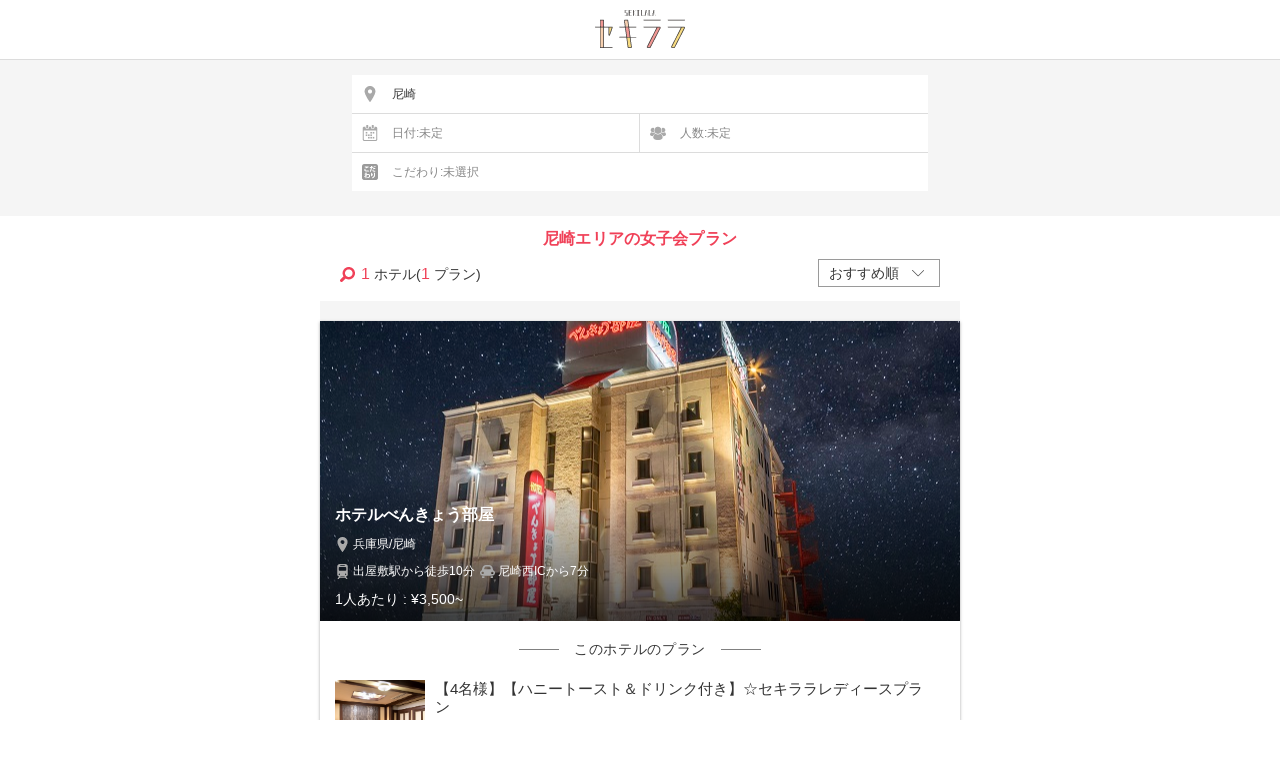

--- FILE ---
content_type: text/html; charset=utf-8
request_url: https://seki-lala.jp/areas/2806
body_size: 18761
content:
<!DOCTYPE HTML>
<html lang="ja-JP">
    <head>
        <meta charset="UTF-8">
        <meta http-equiv="X-UA-Compatible" content="IE=edge">
        <meta name="viewport" content="width=device-width, initial-scale=1, minimum-scale=1, maximum-scale=1, user-scalable=no" />
        <!--[if lt IE 9]>
            <script src="http://html5shiv-printshiv.googlecode.com/svn/trunk/html5shiv-printshiv.js"></script>
        <![endif]-->
        <meta http-equiv="X-UA-Compatible" content="IE=edge,chrome=1,IE=9">

        
        <meta name="csrf-token" content="jGbxeRnMEMnC7kMheO2ILwdg7675nQf6RfJxbIDm">
        
        
            <title>尼崎のラブホ女子会予約【セキララ女子会】</title>
    <link rel="canonical" href="https://seki-lala.jp/areas/2806">
<meta name="twitter:card" content="summary_large_image">
<meta name="twitter:site" content="@sekilala_love">
    <meta name="keywords" content='尼崎,女子会,ラブホテル,予約,ラブホ'>
    <meta name="description" content='尼崎エリアでのラブホ女子会【セキララ女子会】'>

<meta property="og:title" content="尼崎のラブホ女子会予約【セキララ女子会】" />
<meta property="og:type" content="website" />
    <meta property="og:url" content="https://seki-lala.jp/areas/2806" />
<meta property="og:description" content="尼崎エリアでのラブホ女子会【セキララ女子会】" />
<meta property="og:site_name"  content="セキララ" />

        
        <link rel="shortcut icon" href="/images/sekilala/favicon.ico" />
<meta name="apple-mobile-web-app-capable" content="yes">
<meta name="apple-mobile-web-app-status-bar-style" content="black">
<meta name="apple-mobile-web-app-title" content="セキララ女子会">
<link rel="apple-touch-icon" href="/images/app-icon-72x72.png" sizes="72x72">
<link rel="apple-touch-icon" href="/images/app-icon-114x114.png" sizes="114x114">
<link rel="apple-touch-icon" href="/images/app-icon-120x120.png" sizes="120x120">
<link rel="apple-touch-icon" href="/images/app-icon-144x144.png" sizes="144x144">
<link rel="apple-touch-icon" href="/images/apple-touch-icon.png" />
        
        <link href="/css/sekilala/common.css?ver=139822464" rel="stylesheet" />
<link rel="stylesheet" href="https://use.typekit.net/dvg3vud.css">
        
            <link href="/css/sekilala/list.css?ver=113083759" type="text/css" rel="stylesheet" />

        
        <script src="https://ajax.googleapis.com/ajax/libs/jquery/2.1.1/jquery.min.js"></script>
<script src="/js/sekilala/common.js"></script>
<script>
jQuery(function($){
    $("img.lazy").lazyload({
            effect: 'fadeIn',
            effectspeed: 800,
            event : "2secDelay"
        });
    });
    $(window).bind("load", function() {
        var timeout = setTimeout(function() {
            $("img.lazy").trigger("2secDelay")
        }, 2000);
});
</script>
        
        
        
        <script src="https://t.afi-b.com/jslib/lpcv.js?cid=39a0668c&pid=59296S" id="afilpcv_59296S" async></script>
  <script>
  document.querySelector("#afilpcv_59296S").addEventListener("load", function(){
    afblpcv.lp({siteId: "39a0668c"});
  });
</script>

        
        <!-- Google Tag Manager -->
<script>(function(w,d,s,l,i){w[l]=w[l]||[];w[l].push({'gtm.start':
new Date().getTime(),event:'gtm.js'});var f=d.getElementsByTagName(s)[0],
j=d.createElement(s),dl=l!='dataLayer'?'&l='+l:'';j.async=true;j.src=
'https://www.googletagmanager.com/gtm.js?id='+i+dl;f.parentNode.insertBefore(j,f);
})(window,document,'script','dataLayer','GTM-TQSTK6H');</script>
<!-- End Google Tag Manager -->

        
        <!-- Facebook Pixel Code -->
<script>
  !function(f,b,e,v,n,t,s)
  {if(f.fbq)return;n=f.fbq=function(){n.callMethod?
  n.callMethod.apply(n,arguments):n.queue.push(arguments)};
  if(!f._fbq)f._fbq=n;n.push=n;n.loaded=!0;n.version='2.0';
  n.queue=[];t=b.createElement(e);t.async=!0;
  t.src=v;s=b.getElementsByTagName(e)[0];
  s.parentNode.insertBefore(t,s)}(window, document,'script',
  'https://connect.facebook.net/en_US/fbevents.js');
  fbq('init', '1748316025464668');
  fbq('track', 'PageView');
</script>
<noscript><img height="1" width="1" style="display:none"
  src="https://www.facebook.com/tr?id=1748316025464668&ev=PageView&noscript=1"
/></noscript>
<!-- End Facebook Pixel Code -->

    </head>
    <body>
        
        <!-- Google Tag Manager (noscript) -->
<noscript><iframe src="https://www.googletagmanager.com/ns.html?id=GTM-TQSTK6H"
height="0" width="0" style="display:none;visibility:hidden"></iframe></noscript>
<!-- End Google Tag Manager (noscript) -->
                    <header class="">
            <a href="/" class="header_logo"><img src="/images/sekilala/logo_header_standard.svg"></a>
    </header>
                
            <nav class="f_box">
    <div id="s_form">
        <div class="inner">
            <div class="flex">
                <div class="s_100 l_area">
                    <input type="text" name="area" id="area" placeholder="エリアを選択する" readonly="readonly" value="">
                </div>
                <div class="s_50 l_date">
                    <input type="text" id="date" readonly="readonly" placeholder="日付:未定" value="">
                </div>
                <div class="select_box s_50 l_number">
                    <input type="text" id="people" readonly="readonly" placeholder="人数:未定" value="">
                </div>
                <label for="kodawari" class="s_100 l_kodawari mb10">
                    <input type="text" name="kodawari" id="kodawari" placeholder="こだわり:未選択" readonly="readonly" value="">
                </label>
                <div class="submit_box">
                    <button type="submit" id="searchBtn" class="list none"></button>
                </div>
            </div>
        </div>
    </div>
</nav>
<main>
    <section id="result">
        <div id="result_meta">
            <h1><span>尼崎エリアの女子会プラン</span></h1>
            <div class="flex r_box">
                <p class="result"><span>1</span> ホテル(<span>1</span> プラン)</p>
                <form method="get" name="sort" id="sort_form" onchange="submit(this.form)">
                    <label class="sort_box">
                        <select id="sort" name="sort">
                            <option value="0"  selected >おすすめ順</option>
                            <option value="1" >安い順</option>
                            <option value="2" >高い順</option>
                        </select>
                    </label>
                                                                            </form>
            </div>
        </div>
        <div id="hotel_list">
                        <div class="box count1" data-price="3500" data-sort="">
                <a href="/hotel/10887">
                    <div id="hotel10887" class="hotel">
                        <div class="meta">
                            <h2>ホテルべんきょう部屋</h2>
                            <div class="flex detail">
                                <div>
                                    <div class="flex">
                                        <div class="area">兵庫県/尼崎</div>
                                    </div>
                                    <div class="flex">
                                                                                    <div class="train">出屋敷駅から徒歩10分</div>
                                                                                                                            <div class="car">尼崎西ICから7分</div>
                                                                            </div>
                                    <p class="price">1人あたり : <span>¥3,500~</span></p>
                                </div>
                            </div>
                        </div>
                        <img src="/images/sekilala/trans.gif" data-original="https://storage.googleapis.com/prod-seki-lala-1/hotels/10887/images/1.jpg?ver=2121889616" class="lazy" alt="ホテルべんきょう部屋(ホテルべんきょう部屋)">
                    </div>
                </a>
                <div class="plan_list">
                    <h3 class="sub_t">このホテルのプラン</h3>
                    <ul>
                                                                                                                                    <li>
                                <div class="flex">
                                    <div class="plan_detail">
                                        <h4><a href="/plan/108874">【4名様】【ハニートースト＆ドリンク付き】☆セキララレディースプラン</a></h4>
                                        <ul class="plan_feature flex">
                                                                                            <Li>ジェットバス/ブロアバス</Li>
                                                                                            <Li>DVDプレーヤー</Li>
                                                                                            <Li>空気清浄機</Li>
                                                                                            <Li>キングサイズベッド</Li>
                                                                                    </ul>
                                        <div class="detail flex">
                                            <span class="number">(4名様)</span>
                                            <!--                                                 <span class="price">1人あたり : <span class="min_price">¥3,500〜</span></span>
                                             -->
                                            <span class="price">1人あたり : <span class="min_price">¥3,500〜</span></span>
                                        </div>
                                    </div>
                                    <div class="plan_thumb">
                                        <a href="/plan/108874"><img src="/images/sekilala/trans.gif" data-original="https://storage.googleapis.com/prod-seki-lala-1/hotels/10887/images/108874/1.jpg?ver=1771142886" alt="【4名様】【ハニートースト＆ドリンク付き】☆セキララレディースプラン" class="plan_img lazy"></a>
                                                                                    <span>現地決済OK</span>
                                                                                                                            <span>当日予約OK</span>
                                                                            </div>
                                </div>
                                <table>
                                    <tr>
                                        <th>日/祝</th>
                                        <th>月〜木</th>
                                        <th>金</th>
                                        <th>土/祝前/連休</th>
                                    </tr>
                                    <tr>
                                        <td>
                                                                                    20時〜翌12時
                                                                                </td>
                                        <td>
                                                                                    20時〜翌12時
                                                                                </td>
                                        <td>
                                                                                    20時〜翌12時
                                                                                </td>
                                        <td>
                                                                                    20時〜翌11時
                                                                                </td>
                                    </tr>
                                </table>
                            </li>
                                                                                                    </ul>
                                    </div>
            </div>
                    </div>
                
    </section>
    <section id="ranking_list" class="contents">
	<h1 class="sec_t">
		<span class="eng">Ranking</span>
		<span class="sub_t">ランキングからさがす</span>
	</h1>
	<ul class="flex r_ul">
		<li>
			<a href="/ranking/6">
				<img src="/images/trans.gif" data-original="/images/sekilala/ra_6.jpg" class="r_img lazy">
				<span class="r_txt">鑑賞会におすすめプラン</span>
			</a>
		</li>
		<li>
			<a href="/ranking/10">
				<img src="/images/trans.gif" data-original="/images/sekilala/ra_10.jpg" class="r_img lazy">
				<span class="r_txt">日帰り女子会プラン</span>
			</a>
		</li>
		<li>
			<a href="/ranking/3">
				<img src="/images/trans.gif" data-original="/images/sekilala/ra_3.jpg" class="r_img lazy">
				<span class="r_txt">お得に楽しめるプラン</span>
			</a>
		</li>
		<li>
			<a href="/ranking/2">
				<img src="/images/trans.gif" data-original="/images/sekilala/ra_2.jpg" class="r_img lazy">
				<span class="r_txt">2人でも楽しめるプラン</span>
			</a>
		</li>
		<li>
			<a href="/ranking/5">
				<img src="/images/trans.gif" data-original="/images/sekilala/ra_5.jpg" class="r_img lazy">
				<span class="r_txt">誕生日におすすめプラン</span>
			</a>
		</li>
		<li>
			<a href="/ranking/9">
				<img src="/images/trans.gif" data-original="/images/sekilala/ra_9.jpg" class="r_img lazy">
				<span class="r_txt">お部屋でカラオケプラン</span>
			</a>
		</li>
		<li>
			<a href="/ranking/4">
				<img src="/images/trans.gif" data-original="/images/sekilala/ra_4.jpg" class="r_img lazy">
				<span class="r_txt">大人数におすすめプラン</span>
			</a>
		</li>
		<li>
			<a href="/ranking/8">
				<img src="/images/trans.gif" data-original="/images/sekilala/ra_8.jpg" class="r_img lazy">
				<span class="r_txt">貸切露天風呂プラン</span>
			</a>
		</li>
		<li>
			<a href="/ranking/7">
				<img src="/images/trans.gif" data-original="/images/sekilala/ra_7.jpg" class="r_img lazy">
				<span class="r_txt">フォトジェニックプラン</span>
			</a>
		</li>
		<li>
			<a href="/ranking/1">
				<img src="/images/trans.gif" data-original="/images/sekilala/ra_1.jpg" class="r_img lazy">
				<span class="r_txt">コスプレ撮影会プラン</span>
			</a>
		</li>
	</ul>
	
</section>
<section id="links" class="contents">
	<h1 class="sec_t">
		<span class="eng">Girls Party Contents</span>
		<span class="sub_t">おすすめコンテンツ</span>
	</h1>
	<ul class="flex c_ul">
		<!-- <li>
			<a href="">
				<img src="/images/trans.gif" data-original="/images/sekilala/sekilala_top_01.jpg" class="c_img lazy">
			</a>
		</li>
		<li>
			<a href="">
				<img src="/images/trans.gif" data-original="/images/sekilala/sekilala_top_02.jpg" class="c_img lazy">
			</a>
		</li> -->
		<li>
			<a href="/faq">
				<img src="/images/trans.gif" data-original="/images/sekilala/sekilala_top_03.jpg" class="c_img lazy" alt="よくある質問">
			</a>
		</li>
		<li>
			<a href="/column">
				<img src="/images/trans.gif" data-original="/images/sekilala/sekilala_top_04.jpg" class="c_img lazy" alt="女子会コラム">
			</a>
		</li>
		<li>
			<a class="open_button open_trigger line_trigger">
				<img src="/images/trans.gif" data-original="/images/sekilala/sekilala_line_banner.jpg" class="c_img lazy" alt="LINEでコンシェルジュに相談">
			</a>
		</li>
		<!-- <li>
			<a href="https://seki-lala.jp/goto_hotels">
				<img src="/images/sekilala/sekilala_goto_banner.jpg">
			</a>
		</li> -->
	</ul>
</section>
<section id="area_ranking" class="contents">
	<h1 class="sec_t">
		<span class="eng">Popular Areas</span>
		<span class="sub_t">人気のエリア</span>
	</h1>
	<ul>
		<li>
			<a href="/areas/1301" class="a_area">新宿/歌舞伎町</a>
		</li>
		<li>
			<a href="/areas/1327" class="a_area">町田</a>
		</li>
		<li>
			<a href="/areas/1303" class="a_area">池袋</a>
		</li>
		<li>
			<a href="/areas/2701" class="a_area">なんば/心斎橋</a>
		</li>
		<li>
			<a href="/areas/1101" class="a_area">川口</a>
		</li>
		<li>
			<a href="/areas/2301" class="a_area">名古屋駅周辺</a>
		</li>
		<li>
			<a href="/areas/1315" class="a_area">錦糸町/亀戸</a>
		</li>
	</ul>
</section></main>
<nav id="breadcrumbs">
        <ol class="flex bc_ul" itemscope itemtype="http://schema.org/BreadcrumbList">
                            <li itemprop="itemListElement" itemscope itemtype="http://schema.org/ListItem">
                                            <a itemprop="item" href="/">
                            <span itemprop="name">セキララ</span>
                            <meta itemprop="position" content="1" />
                        </a>
                                    </li>
                            <li itemprop="itemListElement" itemscope itemtype="http://schema.org/ListItem">
                                            <a itemprop="item" href="/pref/28">
                            <span itemprop="name">兵庫県</span>
                            <meta itemprop="position" content="2" />
                        </a>
                                    </li>
                            <li itemprop="itemListElement" itemscope itemtype="http://schema.org/ListItem">
                                            <span itemprop="name">尼崎エリア</span>
                        <meta itemprop="position" content="3" />
                                    </li>
                    </ol>
    </nav>
<script>
    $('#reflect_box').on("click", function(){
            $("#s_form").slideToggle(300);
            $("#reflect_box").toggleClass("active");
    });
</script>

<!-- モーダル -->
<script src="https://ajax.googleapis.com/ajax/libs/jqueryui/1/i18n/jquery.ui.datepicker-ja.min.js"></script>
<script src="/js/sekilala/holidayChk.js"></script>
<div class="s_modal">
    <div id="overlay">
        <div class="cv-copy">
            <p>検索中...</p>
        </div>
        <div class="cv-spinner">
            <span class="spinner"></span>
        </div>
    </div>
            <form name="modal" method="GET" action="/search" id="searchform">
            <div class="m_inner">
                        <div id="m_area" class="tab_wrap">
                <div class="accordion">
                    <ul>
                        <!-- region -->
                                                <li>
                            <span class="region_toggle">北海道地方</span>
                            <ul class="prefecture_ul">
                                <!-- pref -->
                                                                <li>
                                <span class="prefecture_toggle">北海道</span>
                                    <ul class="city_ul">
                                                                                                                                                                                                        <li class="city flex">
                                                                                                                                                                                                                                    <label for="a_102" class="flex ">
                                                <input type="checkbox" name="area_ids[]" value="102" id="a_102" class="chk" >
                                                <span class="area_name">新札幌エリア</span>
                                                <span class="number_box">1</span>
                                            </label>
                                        </li>
                                                                                                                                                                                                                                                                                                                                                                                                                                                                                                                                                                                                                                                                                                                                                                                                                                                                                                                                                                                                <li class="city flex">
                                                                                                                                                                                                                                    <label for="a_113" class="flex ">
                                                <input type="checkbox" name="area_ids[]" value="113" id="a_113" class="chk" >
                                                <span class="area_name">函館東山町エリア</span>
                                                <span class="number_box">2</span>
                                            </label>
                                        </li>
                                                                                                                                                                <li class="city flex">
                                                                                                                                                                                                                                    <label for="a_114" class="flex ">
                                                <input type="checkbox" name="area_ids[]" value="114" id="a_114" class="chk" >
                                                <span class="area_name">旭川エリア</span>
                                                <span class="number_box">4</span>
                                            </label>
                                        </li>
                                                                                                                                                                                                                                                                                                                                                                                                                                                    </ul>
                                </li>
                                                            </ul>
                        </li>
                                                <li>
                            <span class="region_toggle">東北地方</span>
                            <ul class="prefecture_ul">
                                <!-- pref -->
                                                                <li>
                                <span class="prefecture_toggle">岩手県</span>
                                    <ul class="city_ul">
                                                                                                                                                                                                                                                                                                                                                                                                                                                                                                                                                                                                                                                                                                                                            </ul>
                                </li>
                                                                <li>
                                <span class="prefecture_toggle">宮城県</span>
                                    <ul class="city_ul">
                                                                                                                        <li class="city flex">
                                                                                                                                                                                                                                    <label for="a_401" class="flex ">
                                                <input type="checkbox" name="area_ids[]" value="401" id="a_401" class="chk" >
                                                <span class="area_name">仙台・国分町エリア</span>
                                                <span class="number_box">1</span>
                                            </label>
                                        </li>
                                                                                                                                                                <li class="city flex">
                                                                                                                                                                                                                                    <label for="a_402" class="flex ">
                                                <input type="checkbox" name="area_ids[]" value="402" id="a_402" class="chk" >
                                                <span class="area_name">仙台市泉エリア</span>
                                                <span class="number_box">1</span>
                                            </label>
                                        </li>
                                                                                                                                                                <li class="city flex">
                                                                                                                                                                                                                                    <label for="a_403" class="flex ">
                                                <input type="checkbox" name="area_ids[]" value="403" id="a_403" class="chk" >
                                                <span class="area_name">仙台港エリア</span>
                                                <span class="number_box">2</span>
                                            </label>
                                        </li>
                                                                                                                                                                                                                                                <li class="city flex">
                                                                                                                                                                                                                                    <label for="a_405" class="flex ">
                                                <input type="checkbox" name="area_ids[]" value="405" id="a_405" class="chk" >
                                                <span class="area_name">名取・南仙台・仙台空港・長町エリア</span>
                                                <span class="number_box">6</span>
                                            </label>
                                        </li>
                                                                                                                                                                                                                                                                                                                                                                                                                                                    </ul>
                                </li>
                                                                <li>
                                <span class="prefecture_toggle">山形県</span>
                                    <ul class="city_ul">
                                                                                                                                                                                                                                                                                                                                                                                                                                                                                                                                                                                                                                                            </ul>
                                </li>
                                                                <li>
                                <span class="prefecture_toggle">福島県</span>
                                    <ul class="city_ul">
                                                                                                                        <li class="city flex">
                                                                                                                                                                                                                                    <label for="a_701" class="flex ">
                                                <input type="checkbox" name="area_ids[]" value="701" id="a_701" class="chk" >
                                                <span class="area_name">郡山エリア</span>
                                                <span class="number_box">2</span>
                                            </label>
                                        </li>
                                                                                                                                                                                                                                                <li class="city flex">
                                                                                                                                                                                                                                    <label for="a_703" class="flex ">
                                                <input type="checkbox" name="area_ids[]" value="703" id="a_703" class="chk" >
                                                <span class="area_name">福島・飯坂エリア</span>
                                                <span class="number_box">1</span>
                                            </label>
                                        </li>
                                                                                                                                                                                                                                                                                                                                                                                                                                                    </ul>
                                </li>
                                                            </ul>
                        </li>
                                                <li>
                            <span class="region_toggle">関東地方</span>
                            <ul class="prefecture_ul">
                                <!-- pref -->
                                                                <li>
                                <span class="prefecture_toggle">東京都</span>
                                    <ul class="city_ul">
                                                                                                                        <li class="city flex">
                                                                                                                                                                                                                                    <label for="a_1301" class="flex ">
                                                <input type="checkbox" name="area_ids[]" value="1301" id="a_1301" class="chk" >
                                                <span class="area_name">新宿・歌舞伎町エリア</span>
                                                <span class="number_box">15</span>
                                            </label>
                                        </li>
                                                                                                                                                                <li class="city flex">
                                                                                                                                                                                                                                    <label for="a_1302" class="flex ">
                                                <input type="checkbox" name="area_ids[]" value="1302" id="a_1302" class="chk" >
                                                <span class="area_name">大久保・新大久保エリア</span>
                                                <span class="number_box">1</span>
                                            </label>
                                        </li>
                                                                                                                                                                <li class="city flex">
                                                                                                                                                                                                                                    <label for="a_1303" class="flex ">
                                                <input type="checkbox" name="area_ids[]" value="1303" id="a_1303" class="chk" >
                                                <span class="area_name">池袋エリア</span>
                                                <span class="number_box">4</span>
                                            </label>
                                        </li>
                                                                                                                                                                                                                                                                                                                                <li class="city flex">
                                                                                                                                                                                                                                    <label for="a_1306" class="flex ">
                                                <input type="checkbox" name="area_ids[]" value="1306" id="a_1306" class="chk" >
                                                <span class="area_name">大塚エリア</span>
                                                <span class="number_box">4</span>
                                            </label>
                                        </li>
                                                                                                                                                                                                                                                                                                                                <li class="city flex">
                                                                                                                                                                                                                                    <label for="a_1309" class="flex ">
                                                <input type="checkbox" name="area_ids[]" value="1309" id="a_1309" class="chk" >
                                                <span class="area_name">鶯谷エリア</span>
                                                <span class="number_box">1</span>
                                            </label>
                                        </li>
                                                                                                                                                                <li class="city flex">
                                                                                                                                                                                                                                    <label for="a_1310" class="flex ">
                                                <input type="checkbox" name="area_ids[]" value="1310" id="a_1310" class="chk" >
                                                <span class="area_name">渋谷・道玄坂・円山町エリア</span>
                                                <span class="number_box">1</span>
                                            </label>
                                        </li>
                                                                                                                                                                <li class="city flex">
                                                                                                                                                                                                                                    <label for="a_1311" class="flex ">
                                                <input type="checkbox" name="area_ids[]" value="1311" id="a_1311" class="chk" >
                                                <span class="area_name">恵比寿・目黒・五反田エリア</span>
                                                <span class="number_box">1</span>
                                            </label>
                                        </li>
                                                                                                                                                                <li class="city flex">
                                                                                                                                                                                                                                    <label for="a_1312" class="flex ">
                                                <input type="checkbox" name="area_ids[]" value="1312" id="a_1312" class="chk" >
                                                <span class="area_name">赤坂・六本木・麻布エリア</span>
                                                <span class="number_box">1</span>
                                            </label>
                                        </li>
                                                                                                                                                                <li class="city flex">
                                                                                                                                                                                                                                    <label for="a_1313" class="flex ">
                                                <input type="checkbox" name="area_ids[]" value="1313" id="a_1313" class="chk" >
                                                <span class="area_name">赤羽・王子・板橋エリア</span>
                                                <span class="number_box">1</span>
                                            </label>
                                        </li>
                                                                                                                                                                <li class="city flex">
                                                                                                                                                                                                                                    <label for="a_1314" class="flex ">
                                                <input type="checkbox" name="area_ids[]" value="1314" id="a_1314" class="chk" >
                                                <span class="area_name">蒲田・大森・大井町エリア</span>
                                                <span class="number_box">1</span>
                                            </label>
                                        </li>
                                                                                                                                                                <li class="city flex">
                                                                                                                                                                                                                                    <label for="a_1315" class="flex ">
                                                <input type="checkbox" name="area_ids[]" value="1315" id="a_1315" class="chk" >
                                                <span class="area_name">錦糸町・亀戸・平井エリア</span>
                                                <span class="number_box">6</span>
                                            </label>
                                        </li>
                                                                                                                                                                                                                                                                                                                                <li class="city flex">
                                                                                                                                                                                                                                    <label for="a_1318" class="flex ">
                                                <input type="checkbox" name="area_ids[]" value="1318" id="a_1318" class="chk" >
                                                <span class="area_name">加平・綾瀬エリア</span>
                                                <span class="number_box">1</span>
                                            </label>
                                        </li>
                                                                                                                                                                <li class="city flex">
                                                                                                                                                                                                                                    <label for="a_1319" class="flex ">
                                                <input type="checkbox" name="area_ids[]" value="1319" id="a_1319" class="chk" >
                                                <span class="area_name">立川エリア</span>
                                                <span class="number_box">1</span>
                                            </label>
                                        </li>
                                                                                                                                                                <li class="city flex">
                                                                                                                                                                                                                                    <label for="a_1320" class="flex ">
                                                <input type="checkbox" name="area_ids[]" value="1320" id="a_1320" class="chk" >
                                                <span class="area_name">西多摩エリア</span>
                                                <span class="number_box">1</span>
                                            </label>
                                        </li>
                                                                                                                                                                                                                                                                                                                                                                                                                                                                                                                                                                                                                                                                <li class="city flex">
                                                                                                                                                                                                                                    <label for="a_1327" class="flex ">
                                                <input type="checkbox" name="area_ids[]" value="1327" id="a_1327" class="chk" >
                                                <span class="area_name">町田エリア</span>
                                                <span class="number_box">5</span>
                                            </label>
                                        </li>
                                                                                                                                                                <li class="city flex">
                                                                                                                                                                                                                                    <label for="a_1328" class="flex ">
                                                <input type="checkbox" name="area_ids[]" value="1328" id="a_1328" class="chk" >
                                                <span class="area_name">多摩センターエリア</span>
                                                <span class="number_box">1</span>
                                            </label>
                                        </li>
                                                                                                                                                                                                                                                                                                                                                                                                                <li class="city flex">
                                                                                                                                                                                                                                    <label for="a_1332" class="flex ">
                                                <input type="checkbox" name="area_ids[]" value="1332" id="a_1332" class="chk" >
                                                <span class="area_name">八王子エリア</span>
                                                <span class="number_box">1</span>
                                            </label>
                                        </li>
                                                                                                                    </ul>
                                </li>
                                                                <li>
                                <span class="prefecture_toggle">神奈川県</span>
                                    <ul class="city_ul">
                                                                                                                        <li class="city flex">
                                                                                                                                                                                                                                    <label for="a_1401" class="flex ">
                                                <input type="checkbox" name="area_ids[]" value="1401" id="a_1401" class="chk" >
                                                <span class="area_name">横浜エリア</span>
                                                <span class="number_box">7</span>
                                            </label>
                                        </li>
                                                                                                                                                                <li class="city flex">
                                                                                                                                                                                                                                    <label for="a_1402" class="flex ">
                                                <input type="checkbox" name="area_ids[]" value="1402" id="a_1402" class="chk" >
                                                <span class="area_name">新横浜エリア</span>
                                                <span class="number_box">3</span>
                                            </label>
                                        </li>
                                                                                                                                                                                                                                                                                                                                                                                                                <li class="city flex">
                                                                                                                                                                                                                                    <label for="a_1406" class="flex ">
                                                <input type="checkbox" name="area_ids[]" value="1406" id="a_1406" class="chk" >
                                                <span class="area_name">川崎エリア</span>
                                                <span class="number_box">3</span>
                                            </label>
                                        </li>
                                                                                                                                                                <li class="city flex">
                                                                                                                                                                                                                                    <label for="a_1407" class="flex ">
                                                <input type="checkbox" name="area_ids[]" value="1407" id="a_1407" class="chk" >
                                                <span class="area_name">東名川崎インターエリア</span>
                                                <span class="number_box">2</span>
                                            </label>
                                        </li>
                                                                                                                                                                                                                                                                                                                                <li class="city flex">
                                                                                                                                                                                                                                    <label for="a_1410" class="flex ">
                                                <input type="checkbox" name="area_ids[]" value="1410" id="a_1410" class="chk" >
                                                <span class="area_name">厚木エリア</span>
                                                <span class="number_box">4</span>
                                            </label>
                                        </li>
                                                                                                                                                                <li class="city flex">
                                                                                                                                                                                                                                    <label for="a_1411" class="flex ">
                                                <input type="checkbox" name="area_ids[]" value="1411" id="a_1411" class="chk" >
                                                <span class="area_name">相模原・橋本エリア</span>
                                                <span class="number_box">5</span>
                                            </label>
                                        </li>
                                                                                                                                                                <li class="city flex">
                                                                                                                                                                                                                                    <label for="a_1412" class="flex ">
                                                <input type="checkbox" name="area_ids[]" value="1412" id="a_1412" class="chk" >
                                                <span class="area_name">横須賀・葉山エリア</span>
                                                <span class="number_box">2</span>
                                            </label>
                                        </li>
                                                                                                                                                                                                                                                                                                                                                                                                                <li class="city flex">
                                                                                                                                                                                                                                    <label for="a_1416" class="flex ">
                                                <input type="checkbox" name="area_ids[]" value="1416" id="a_1416" class="chk" >
                                                <span class="area_name">茅ヶ崎エリア</span>
                                                <span class="number_box">1</span>
                                            </label>
                                        </li>
                                                                                                                                                                <li class="city flex">
                                                                                                                                                                                                                                    <label for="a_1417" class="flex ">
                                                <input type="checkbox" name="area_ids[]" value="1417" id="a_1417" class="chk" >
                                                <span class="area_name">秦野・伊勢原・善波エリア</span>
                                                <span class="number_box">1</span>
                                            </label>
                                        </li>
                                                                                                                                                                                                                                                <li class="city flex">
                                                                                                                                                                                                                                    <label for="a_1419" class="flex ">
                                                <input type="checkbox" name="area_ids[]" value="1419" id="a_1419" class="chk" >
                                                <span class="area_name">綾瀬・大和エリア</span>
                                                <span class="number_box">1</span>
                                            </label>
                                        </li>
                                                                                                                                                                <li class="city flex">
                                                                                                                                                                                                                                    <label for="a_1420" class="flex ">
                                                <input type="checkbox" name="area_ids[]" value="1420" id="a_1420" class="chk" >
                                                <span class="area_name">湘南エリア</span>
                                                <span class="number_box">2</span>
                                            </label>
                                        </li>
                                                                                                                    </ul>
                                </li>
                                                                <li>
                                <span class="prefecture_toggle">千葉県</span>
                                    <ul class="city_ul">
                                                                                                                        <li class="city flex">
                                                                                                                                                                                                                                    <label for="a_1201" class="flex ">
                                                <input type="checkbox" name="area_ids[]" value="1201" id="a_1201" class="chk" >
                                                <span class="area_name">千葉中央駅周辺エリア</span>
                                                <span class="number_box">1</span>
                                            </label>
                                        </li>
                                                                                                                                                                                                                                                                                                                                                                                                                                                                                                <li class="city flex">
                                                                                                                                                                                                                                    <label for="a_1206" class="flex ">
                                                <input type="checkbox" name="area_ids[]" value="1206" id="a_1206" class="chk" >
                                                <span class="area_name">船橋エリア</span>
                                                <span class="number_box">2</span>
                                            </label>
                                        </li>
                                                                                                                                                                                                                                                                                                                                                                                                                <li class="city flex">
                                                                                                                                                                                                                                    <label for="a_1210" class="flex ">
                                                <input type="checkbox" name="area_ids[]" value="1210" id="a_1210" class="chk" >
                                                <span class="area_name">松戸エリア</span>
                                                <span class="number_box">1</span>
                                            </label>
                                        </li>
                                                                                                                                                                <li class="city flex">
                                                                                                                                                                                                                                    <label for="a_1211" class="flex ">
                                                <input type="checkbox" name="area_ids[]" value="1211" id="a_1211" class="chk" >
                                                <span class="area_name">新松戸エリア</span>
                                                <span class="number_box">2</span>
                                            </label>
                                        </li>
                                                                                                                                                                                                                                                                                                                                                                                                                                                                                                                                                                                                                                                                <li class="city flex">
                                                                                                                                                                                                                                    <label for="a_1218" class="flex ">
                                                <input type="checkbox" name="area_ids[]" value="1218" id="a_1218" class="chk" >
                                                <span class="area_name">富里エリア</span>
                                                <span class="number_box">1</span>
                                            </label>
                                        </li>
                                                                                                                                                                                                                                                                                                                                                                                                                                                                                                                                                                                                                                                                                                                                                                                                                                                                                                                                                                                                                                                                                                                                                                                                                                                <li class="city flex">
                                                                                                                                                                                                                                    <label for="a_1232" class="flex ">
                                                <input type="checkbox" name="area_ids[]" value="1232" id="a_1232" class="chk" >
                                                <span class="area_name">茂原エリア</span>
                                                <span class="number_box">1</span>
                                            </label>
                                        </li>
                                                                                                                    </ul>
                                </li>
                                                                <li>
                                <span class="prefecture_toggle">埼玉県</span>
                                    <ul class="city_ul">
                                                                                                                        <li class="city flex">
                                                                                                                                                                                                                                    <label for="a_1101" class="flex ">
                                                <input type="checkbox" name="area_ids[]" value="1101" id="a_1101" class="chk" >
                                                <span class="area_name">川口エリア</span>
                                                <span class="number_box">4</span>
                                            </label>
                                        </li>
                                                                                                                                                                <li class="city flex">
                                                                                                                                                                                                                                    <label for="a_1102" class="flex ">
                                                <input type="checkbox" name="area_ids[]" value="1102" id="a_1102" class="chk" >
                                                <span class="area_name">戸田・蕨エリア</span>
                                                <span class="number_box">1</span>
                                            </label>
                                        </li>
                                                                                                                                                                <li class="city flex">
                                                                                                                                                                                                                                    <label for="a_1103" class="flex ">
                                                <input type="checkbox" name="area_ids[]" value="1103" id="a_1103" class="chk" >
                                                <span class="area_name">浦和エリア</span>
                                                <span class="number_box">1</span>
                                            </label>
                                        </li>
                                                                                                                                                                <li class="city flex">
                                                                                                                                                                                                                                    <label for="a_1104" class="flex ">
                                                <input type="checkbox" name="area_ids[]" value="1104" id="a_1104" class="chk" >
                                                <span class="area_name">大宮エリア</span>
                                                <span class="number_box">1</span>
                                            </label>
                                        </li>
                                                                                                                                                                <li class="city flex">
                                                                                                                                                                                                                                    <label for="a_1105" class="flex ">
                                                <input type="checkbox" name="area_ids[]" value="1105" id="a_1105" class="chk" >
                                                <span class="area_name">岩槻エリア</span>
                                                <span class="number_box">2</span>
                                            </label>
                                        </li>
                                                                                                                                                                                                                                                <li class="city flex">
                                                                                                                                                                                                                                    <label for="a_1107" class="flex ">
                                                <input type="checkbox" name="area_ids[]" value="1107" id="a_1107" class="chk" >
                                                <span class="area_name">川越エリア</span>
                                                <span class="number_box">4</span>
                                            </label>
                                        </li>
                                                                                                                                                                <li class="city flex">
                                                                                                                                                                                                                                    <label for="a_1108" class="flex ">
                                                <input type="checkbox" name="area_ids[]" value="1108" id="a_1108" class="chk" >
                                                <span class="area_name">所沢・狭山湖エリア</span>
                                                <span class="number_box">2</span>
                                            </label>
                                        </li>
                                                                                                                                                                                                                                                <li class="city flex">
                                                                                                                                                                                                                                    <label for="a_1110" class="flex ">
                                                <input type="checkbox" name="area_ids[]" value="1110" id="a_1110" class="chk" >
                                                <span class="area_name">本庄エリア</span>
                                                <span class="number_box">2</span>
                                            </label>
                                        </li>
                                                                                                                                                                                                                                                <li class="city flex">
                                                                                                                                                                                                                                    <label for="a_1112" class="flex ">
                                                <input type="checkbox" name="area_ids[]" value="1112" id="a_1112" class="chk" >
                                                <span class="area_name">越谷エリア</span>
                                                <span class="number_box">2</span>
                                            </label>
                                        </li>
                                                                                                                                                                                                                                                <li class="city flex">
                                                                                                                                                                                                                                    <label for="a_1114" class="flex ">
                                                <input type="checkbox" name="area_ids[]" value="1114" id="a_1114" class="chk" >
                                                <span class="area_name">狭山・日高・入間エリア</span>
                                                <span class="number_box">2</span>
                                            </label>
                                        </li>
                                                                                                                                                                <li class="city flex">
                                                                                                                                                                                                                                    <label for="a_1115" class="flex ">
                                                <input type="checkbox" name="area_ids[]" value="1115" id="a_1115" class="chk" >
                                                <span class="area_name">北本・桶川エリア</span>
                                                <span class="number_box">1</span>
                                            </label>
                                        </li>
                                                                                                                                                                <li class="city flex">
                                                                                                                                                                                                                                    <label for="a_1116" class="flex ">
                                                <input type="checkbox" name="area_ids[]" value="1116" id="a_1116" class="chk" >
                                                <span class="area_name">行田・羽生エリア</span>
                                                <span class="number_box">2</span>
                                            </label>
                                        </li>
                                                                                                                                                                <li class="city flex">
                                                                                                                                                                                                                                    <label for="a_1117" class="flex ">
                                                <input type="checkbox" name="area_ids[]" value="1117" id="a_1117" class="chk" >
                                                <span class="area_name">久喜エリア</span>
                                                <span class="number_box">1</span>
                                            </label>
                                        </li>
                                                                                                                                                                <li class="city flex">
                                                                                                                                                                                                                                    <label for="a_1118" class="flex ">
                                                <input type="checkbox" name="area_ids[]" value="1118" id="a_1118" class="chk" >
                                                <span class="area_name">鶴ヶ島エリア</span>
                                                <span class="number_box">1</span>
                                            </label>
                                        </li>
                                                                                                                                                                                                                                                                                    </ul>
                                </li>
                                                                <li>
                                <span class="prefecture_toggle">茨城県</span>
                                    <ul class="city_ul">
                                                                                                                        <li class="city flex">
                                                                                                                                                                                                                                    <label for="a_801" class="flex ">
                                                <input type="checkbox" name="area_ids[]" value="801" id="a_801" class="chk" >
                                                <span class="area_name">水戸周辺エリア</span>
                                                <span class="number_box">1</span>
                                            </label>
                                        </li>
                                                                                                                                                                                                                                                                                                                                                                                                                                                                                                <li class="city flex">
                                                                                                                                                                                                                                    <label for="a_806" class="flex ">
                                                <input type="checkbox" name="area_ids[]" value="806" id="a_806" class="chk" >
                                                <span class="area_name">つくばエリア</span>
                                                <span class="number_box">1</span>
                                            </label>
                                        </li>
                                                                                                                                                                                                                                                <li class="city flex">
                                                                                                                                                                                                                                    <label for="a_808" class="flex ">
                                                <input type="checkbox" name="area_ids[]" value="808" id="a_808" class="chk" >
                                                <span class="area_name">土浦北・虫掛エリア</span>
                                                <span class="number_box">3</span>
                                            </label>
                                        </li>
                                                                                                                                                                                                                                                                                                                                                                                                                                                                                                                                                                                                                                                                                                                                                                                                                                                                                                                                                    </ul>
                                </li>
                                                                <li>
                                <span class="prefecture_toggle">栃木県</span>
                                    <ul class="city_ul">
                                                                                                                        <li class="city flex">
                                                                                                                                                                                                                                    <label for="a_901" class="flex ">
                                                <input type="checkbox" name="area_ids[]" value="901" id="a_901" class="chk" >
                                                <span class="area_name">宇都宮エリア</span>
                                                <span class="number_box">5</span>
                                            </label>
                                        </li>
                                                                                                                                                                                                                                                                                                                                                                                                                <li class="city flex">
                                                                                                                                                                                                                                    <label for="a_905" class="flex ">
                                                <input type="checkbox" name="area_ids[]" value="905" id="a_905" class="chk" >
                                                <span class="area_name">足利エリア</span>
                                                <span class="number_box">1</span>
                                            </label>
                                        </li>
                                                                                                                                                                                                                                                                                                                                                                                                                                                                                                                                                                                                                    </ul>
                                </li>
                                                                <li>
                                <span class="prefecture_toggle">群馬県</span>
                                    <ul class="city_ul">
                                                                                                                        <li class="city flex">
                                                                                                                                                                                                                                    <label for="a_1001" class="flex ">
                                                <input type="checkbox" name="area_ids[]" value="1001" id="a_1001" class="chk" >
                                                <span class="area_name">高崎エリア</span>
                                                <span class="number_box">1</span>
                                            </label>
                                        </li>
                                                                                                                                                                <li class="city flex">
                                                                                                                                                                                                                                    <label for="a_1002" class="flex ">
                                                <input type="checkbox" name="area_ids[]" value="1002" id="a_1002" class="chk" >
                                                <span class="area_name">伊勢崎エリア</span>
                                                <span class="number_box">1</span>
                                            </label>
                                        </li>
                                                                                                                                                                <li class="city flex">
                                                                                                                                                                                                                                    <label for="a_1003" class="flex ">
                                                <input type="checkbox" name="area_ids[]" value="1003" id="a_1003" class="chk" >
                                                <span class="area_name">前橋エリア</span>
                                                <span class="number_box">1</span>
                                            </label>
                                        </li>
                                                                                                                                                                <li class="city flex">
                                                                                                                                                                                                                                    <label for="a_1004" class="flex ">
                                                <input type="checkbox" name="area_ids[]" value="1004" id="a_1004" class="chk" >
                                                <span class="area_name">太田エリア</span>
                                                <span class="number_box">1</span>
                                            </label>
                                        </li>
                                                                                                                                                                <li class="city flex">
                                                                                                                                                                                                                                    <label for="a_1005" class="flex ">
                                                <input type="checkbox" name="area_ids[]" value="1005" id="a_1005" class="chk" >
                                                <span class="area_name">桐生エリア</span>
                                                <span class="number_box">1</span>
                                            </label>
                                        </li>
                                                                                                                                                                <li class="city flex">
                                                                                                                                                                                                                                    <label for="a_1006" class="flex ">
                                                <input type="checkbox" name="area_ids[]" value="1006" id="a_1006" class="chk" >
                                                <span class="area_name">藤岡エリア</span>
                                                <span class="number_box">2</span>
                                            </label>
                                        </li>
                                                                                                                                                                                                                                                                                                                                                                                                                                                                                                                                    </ul>
                                </li>
                                                            </ul>
                        </li>
                                                <li>
                            <span class="region_toggle">中部地方</span>
                            <ul class="prefecture_ul">
                                <!-- pref -->
                                                                <li>
                                <span class="prefecture_toggle">新潟県</span>
                                    <ul class="city_ul">
                                                                                                                                                                                                                                                                                                                                                                                                                                                                                                                                                                                                                                                                                                                                            </ul>
                                </li>
                                                                <li>
                                <span class="prefecture_toggle">福井県</span>
                                    <ul class="city_ul">
                                                                                                                        <li class="city flex">
                                                                                                                                                                                                                                    <label for="a_1801" class="flex ">
                                                <input type="checkbox" name="area_ids[]" value="1801" id="a_1801" class="chk" >
                                                <span class="area_name">福井エリア</span>
                                                <span class="number_box">4</span>
                                            </label>
                                        </li>
                                                                                                                                                                                                                                                                                                                                                                                                                                                                                                                                    </ul>
                                </li>
                                                                <li>
                                <span class="prefecture_toggle">山梨県</span>
                                    <ul class="city_ul">
                                                                                                                        <li class="city flex">
                                                                                                                                                                                                                                    <label for="a_1901" class="flex ">
                                                <input type="checkbox" name="area_ids[]" value="1901" id="a_1901" class="chk" >
                                                <span class="area_name">甲府エリア</span>
                                                <span class="number_box">2</span>
                                            </label>
                                        </li>
                                                                                                                                                                <li class="city flex">
                                                                                                                                                                                                                                    <label for="a_1902" class="flex ">
                                                <input type="checkbox" name="area_ids[]" value="1902" id="a_1902" class="chk" >
                                                <span class="area_name">笛吹エリア</span>
                                                <span class="number_box">1</span>
                                            </label>
                                        </li>
                                                                                                                                                                                                                                                                                                                                                                    </ul>
                                </li>
                                                                <li>
                                <span class="prefecture_toggle">長野県</span>
                                    <ul class="city_ul">
                                                                                                                                                                                                                                                                                                                                                                                                                                                                                                                                                                                                                                                                                                                                                                                                                                                                                                                                                        <li class="city flex">
                                                                                                                                                                                                                                    <label for="a_2011" class="flex ">
                                                <input type="checkbox" name="area_ids[]" value="2011" id="a_2011" class="chk" >
                                                <span class="area_name">駒ヶ根エリア</span>
                                                <span class="number_box">1</span>
                                            </label>
                                        </li>
                                                                                                                                                                                                                                                                                    </ul>
                                </li>
                                                                <li>
                                <span class="prefecture_toggle">岐阜県</span>
                                    <ul class="city_ul">
                                                                                                                        <li class="city flex">
                                                                                                                                                                                                                                    <label for="a_2101" class="flex ">
                                                <input type="checkbox" name="area_ids[]" value="2101" id="a_2101" class="chk" >
                                                <span class="area_name">岐阜駅周辺エリア</span>
                                                <span class="number_box">5</span>
                                            </label>
                                        </li>
                                                                                                                                                                                                                                                <li class="city flex">
                                                                                                                                                                                                                                    <label for="a_2103" class="flex ">
                                                <input type="checkbox" name="area_ids[]" value="2103" id="a_2103" class="chk" >
                                                <span class="area_name">岐南エリア</span>
                                                <span class="number_box">2</span>
                                            </label>
                                        </li>
                                                                                                                                                                <li class="city flex">
                                                                                                                                                                                                                                    <label for="a_2104" class="flex ">
                                                <input type="checkbox" name="area_ids[]" value="2104" id="a_2104" class="chk" >
                                                <span class="area_name">各務原エリア</span>
                                                <span class="number_box">2</span>
                                            </label>
                                        </li>
                                                                                                                                                                                                                                                                                                                                <li class="city flex">
                                                                                                                                                                                                                                    <label for="a_2107" class="flex ">
                                                <input type="checkbox" name="area_ids[]" value="2107" id="a_2107" class="chk" >
                                                <span class="area_name">羽島エリア</span>
                                                <span class="number_box">1</span>
                                            </label>
                                        </li>
                                                                                                                                                                                                                                                                                                                                                                                                                                                                                                <li class="city flex">
                                                                                                                                                                                                                                    <label for="a_2112" class="flex ">
                                                <input type="checkbox" name="area_ids[]" value="2112" id="a_2112" class="chk" >
                                                <span class="area_name">土岐・多治見エリア</span>
                                                <span class="number_box">1</span>
                                            </label>
                                        </li>
                                                                                                                                                                                                                                                                                    </ul>
                                </li>
                                                                <li>
                                <span class="prefecture_toggle">静岡県</span>
                                    <ul class="city_ul">
                                                                                                                        <li class="city flex">
                                                                                                                                                                                                                                    <label for="a_2201" class="flex ">
                                                <input type="checkbox" name="area_ids[]" value="2201" id="a_2201" class="chk" >
                                                <span class="area_name">静岡駅周辺エリア</span>
                                                <span class="number_box">1</span>
                                            </label>
                                        </li>
                                                                                                                                                                <li class="city flex">
                                                                                                                                                                                                                                    <label for="a_2202" class="flex ">
                                                <input type="checkbox" name="area_ids[]" value="2202" id="a_2202" class="chk" >
                                                <span class="area_name">静岡インターエリア</span>
                                                <span class="number_box">1</span>
                                            </label>
                                        </li>
                                                                                                                                                                                                                                                <li class="city flex">
                                                                                                                                                                                                                                    <label for="a_2204" class="flex ">
                                                <input type="checkbox" name="area_ids[]" value="2204" id="a_2204" class="chk" >
                                                <span class="area_name">浜松市街エリア</span>
                                                <span class="number_box">1</span>
                                            </label>
                                        </li>
                                                                                                                                                                                                                                                                                                                                                                                                                                                                                                <li class="city flex">
                                                                                                                                                                                                                                    <label for="a_2209" class="flex ">
                                                <input type="checkbox" name="area_ids[]" value="2209" id="a_2209" class="chk" >
                                                <span class="area_name">御殿場インターエリア</span>
                                                <span class="number_box">1</span>
                                            </label>
                                        </li>
                                                                                                                                                                <li class="city flex">
                                                                                                                                                                                                                                    <label for="a_2210" class="flex ">
                                                <input type="checkbox" name="area_ids[]" value="2210" id="a_2210" class="chk" >
                                                <span class="area_name">沼津インターエリア</span>
                                                <span class="number_box">2</span>
                                            </label>
                                        </li>
                                                                                                                                                                                                                                                                                                                                                                                                                                                                                                                                                                                                                                                                                                                                                                                                                                <li class="city flex">
                                                                                                                                                                                                                                    <label for="a_2219" class="flex ">
                                                <input type="checkbox" name="area_ids[]" value="2219" id="a_2219" class="chk" >
                                                <span class="area_name">袋井インターエリア</span>
                                                <span class="number_box">1</span>
                                            </label>
                                        </li>
                                                                                                                    </ul>
                                </li>
                                                                <li>
                                <span class="prefecture_toggle">愛知県</span>
                                    <ul class="city_ul">
                                                                                                                        <li class="city flex">
                                                                                                                                                                                                                                    <label for="a_2301" class="flex ">
                                                <input type="checkbox" name="area_ids[]" value="2301" id="a_2301" class="chk" >
                                                <span class="area_name">名古屋駅周辺エリア</span>
                                                <span class="number_box">1</span>
                                            </label>
                                        </li>
                                                                                                                                                                <li class="city flex">
                                                                                                                                                                                                                                    <label for="a_2302" class="flex ">
                                                <input type="checkbox" name="area_ids[]" value="2302" id="a_2302" class="chk" >
                                                <span class="area_name">栄・新栄エリア</span>
                                                <span class="number_box">1</span>
                                            </label>
                                        </li>
                                                                                                                                                                                                                                                                                                                                <li class="city flex">
                                                                                                                                                                                                                                    <label for="a_2305" class="flex ">
                                                <input type="checkbox" name="area_ids[]" value="2305" id="a_2305" class="chk" >
                                                <span class="area_name">千種・今池エリア</span>
                                                <span class="number_box">1</span>
                                            </label>
                                        </li>
                                                                                                                                                                                                                                                <li class="city flex">
                                                                                                                                                                                                                                    <label for="a_2307" class="flex ">
                                                <input type="checkbox" name="area_ids[]" value="2307" id="a_2307" class="chk" >
                                                <span class="area_name">一宮エリア</span>
                                                <span class="number_box">3</span>
                                            </label>
                                        </li>
                                                                                                                                                                <li class="city flex">
                                                                                                                                                                                                                                    <label for="a_2308" class="flex ">
                                                <input type="checkbox" name="area_ids[]" value="2308" id="a_2308" class="chk" >
                                                <span class="area_name">小牧インターエリア</span>
                                                <span class="number_box">2</span>
                                            </label>
                                        </li>
                                                                                                                                                                <li class="city flex">
                                                                                                                                                                                                                                    <label for="a_2309" class="flex ">
                                                <input type="checkbox" name="area_ids[]" value="2309" id="a_2309" class="chk" >
                                                <span class="area_name">春日井エリア</span>
                                                <span class="number_box">1</span>
                                            </label>
                                        </li>
                                                                                                                                                                                                                                                                                                                                                                                                                                                                                                                                                                                                                                                                                                                                                                                                                                <li class="city flex">
                                                                                                                                                                                                                                    <label for="a_2318" class="flex ">
                                                <input type="checkbox" name="area_ids[]" value="2318" id="a_2318" class="chk" >
                                                <span class="area_name">名古屋南インターエリア</span>
                                                <span class="number_box">2</span>
                                            </label>
                                        </li>
                                                                                                                                                                                                                                                                                                                                                                                                                                                                                                                                                                                                                                                                <li class="city flex">
                                                                                                                                                                                                                                    <label for="a_2325" class="flex ">
                                                <input type="checkbox" name="area_ids[]" value="2325" id="a_2325" class="chk" >
                                                <span class="area_name">安城・知立・刈谷エリア</span>
                                                <span class="number_box">1</span>
                                            </label>
                                        </li>
                                                                                                                                                                                                                                                <li class="city flex">
                                                                                                                                                                                                                                    <label for="a_2327" class="flex ">
                                                <input type="checkbox" name="area_ids[]" value="2327" id="a_2327" class="chk" >
                                                <span class="area_name">名古屋市北区エリア</span>
                                                <span class="number_box">1</span>
                                            </label>
                                        </li>
                                                                                                                    </ul>
                                </li>
                                                            </ul>
                        </li>
                                                <li>
                            <span class="region_toggle">関西地方</span>
                            <ul class="prefecture_ul">
                                <!-- pref -->
                                                                <li>
                                <span class="prefecture_toggle">滋賀県</span>
                                    <ul class="city_ul">
                                                                                                                        <li class="city flex">
                                                                                                                                                                                                                                    <label for="a_2501" class="flex ">
                                                <input type="checkbox" name="area_ids[]" value="2501" id="a_2501" class="chk" >
                                                <span class="area_name">大津・草津エリア</span>
                                                <span class="number_box">2</span>
                                            </label>
                                        </li>
                                                                                                                                                                <li class="city flex">
                                                                                                                                                                                                                                    <label for="a_2502" class="flex ">
                                                <input type="checkbox" name="area_ids[]" value="2502" id="a_2502" class="chk" >
                                                <span class="area_name">守山・琵琶湖大橋エリア</span>
                                                <span class="number_box">1</span>
                                            </label>
                                        </li>
                                                                                                                                                                                                                                                                                                                                                                                                                                                                                                                                    </ul>
                                </li>
                                                                <li>
                                <span class="prefecture_toggle">京都府</span>
                                    <ul class="city_ul">
                                                                                                                                                                                                        <li class="city flex">
                                                                                                                                                                                                                                    <label for="a_2602" class="flex ">
                                                <input type="checkbox" name="area_ids[]" value="2602" id="a_2602" class="chk" >
                                                <span class="area_name">京都南インターエリア</span>
                                                <span class="number_box">4</span>
                                            </label>
                                        </li>
                                                                                                                                                                <li class="city flex">
                                                                                                                                                                                                                                    <label for="a_2603" class="flex ">
                                                <input type="checkbox" name="area_ids[]" value="2603" id="a_2603" class="chk" >
                                                <span class="area_name">山科・京都東インターエリア</span>
                                                <span class="number_box">1</span>
                                            </label>
                                        </li>
                                                                                                                                                                                                                                                                                                                                                                                                                                                                                                                                                                                                                                                                                                    </ul>
                                </li>
                                                                <li>
                                <span class="prefecture_toggle">大阪府</span>
                                    <ul class="city_ul">
                                                                                                                        <li class="city flex">
                                                                                                                                                                                                                                    <label for="a_2701" class="flex ">
                                                <input type="checkbox" name="area_ids[]" value="2701" id="a_2701" class="chk" >
                                                <span class="area_name">難波・心斎橋エリア</span>
                                                <span class="number_box">4</span>
                                            </label>
                                        </li>
                                                                                                                                                                                                                                                                                                                                                                                                                <li class="city flex">
                                                                                                                                                                                                                                    <label for="a_2705" class="flex ">
                                                <input type="checkbox" name="area_ids[]" value="2705" id="a_2705" class="chk" >
                                                <span class="area_name">鶴橋・上本町エリア</span>
                                                <span class="number_box">3</span>
                                            </label>
                                        </li>
                                                                                                                                                                <li class="city flex">
                                                                                                                                                                                                                                    <label for="a_2706" class="flex ">
                                                <input type="checkbox" name="area_ids[]" value="2706" id="a_2706" class="chk" >
                                                <span class="area_name">大阪駅・梅田・堂島エリア</span>
                                                <span class="number_box">1</span>
                                            </label>
                                        </li>
                                                                                                                                                                                                                                                                                                                                <li class="city flex">
                                                                                                                                                                                                                                    <label for="a_2709" class="flex ">
                                                <input type="checkbox" name="area_ids[]" value="2709" id="a_2709" class="chk" >
                                                <span class="area_name">京橋・桜ノ宮エリア</span>
                                                <span class="number_box">1</span>
                                            </label>
                                        </li>
                                                                                                                                                                <li class="city flex">
                                                                                                                                                                                                                                    <label for="a_2710" class="flex ">
                                                <input type="checkbox" name="area_ids[]" value="2710" id="a_2710" class="chk" >
                                                <span class="area_name">東大阪・長田エリア</span>
                                                <span class="number_box">3</span>
                                            </label>
                                        </li>
                                                                                                                                                                                                                                                <li class="city flex">
                                                                                                                                                                                                                                    <label for="a_2712" class="flex ">
                                                <input type="checkbox" name="area_ids[]" value="2712" id="a_2712" class="chk" >
                                                <span class="area_name">四條畷・大東エリア</span>
                                                <span class="number_box">3</span>
                                            </label>
                                        </li>
                                                                                                                                                                <li class="city flex">
                                                                                                                                                                                                                                    <label for="a_2713" class="flex ">
                                                <input type="checkbox" name="area_ids[]" value="2713" id="a_2713" class="chk" >
                                                <span class="area_name">枚方・寝屋川エリア</span>
                                                <span class="number_box">1</span>
                                            </label>
                                        </li>
                                                                                                                                                                                                                                                                                                                                <li class="city flex">
                                                                                                                                                                                                                                    <label for="a_2716" class="flex ">
                                                <input type="checkbox" name="area_ids[]" value="2716" id="a_2716" class="chk" >
                                                <span class="area_name">藤井寺・八尾周辺エリア</span>
                                                <span class="number_box">2</span>
                                            </label>
                                        </li>
                                                                                                                                                                                                                                                <li class="city flex">
                                                                                                                                                                                                                                    <label for="a_2718" class="flex ">
                                                <input type="checkbox" name="area_ids[]" value="2718" id="a_2718" class="chk" >
                                                <span class="area_name">堺東・宿院エリア</span>
                                                <span class="number_box">2</span>
                                            </label>
                                        </li>
                                                                                                                                                                <li class="city flex">
                                                                                                                                                                                                                                    <label for="a_2719" class="flex ">
                                                <input type="checkbox" name="area_ids[]" value="2719" id="a_2719" class="chk" >
                                                <span class="area_name">石津周辺エリア</span>
                                                <span class="number_box">1</span>
                                            </label>
                                        </li>
                                                                                                                                                                <li class="city flex">
                                                                                                                                                                                                                                    <label for="a_2720" class="flex ">
                                                <input type="checkbox" name="area_ids[]" value="2720" id="a_2720" class="chk" >
                                                <span class="area_name">松原エリア</span>
                                                <span class="number_box">1</span>
                                            </label>
                                        </li>
                                                                                                                                                                <li class="city flex">
                                                                                                                                                                                                                                    <label for="a_2721" class="flex ">
                                                <input type="checkbox" name="area_ids[]" value="2721" id="a_2721" class="chk" >
                                                <span class="area_name">大阪国際(伊丹)空港・池田エリア</span>
                                                <span class="number_box">1</span>
                                            </label>
                                        </li>
                                                                                                                                                                                                                                                <li class="city flex">
                                                                                                                                                                                                                                    <label for="a_2723" class="flex ">
                                                <input type="checkbox" name="area_ids[]" value="2723" id="a_2723" class="chk" >
                                                <span class="area_name">岸和田・貝塚・泉大津エリア</span>
                                                <span class="number_box">1</span>
                                            </label>
                                        </li>
                                                                                                                                                                                                                                                <li class="city flex">
                                                                                                                                                                                                                                    <label for="a_2725" class="flex ">
                                                <input type="checkbox" name="area_ids[]" value="2725" id="a_2725" class="chk" >
                                                <span class="area_name">泉南・関空エリア</span>
                                                <span class="number_box">2</span>
                                            </label>
                                        </li>
                                                                                                                    </ul>
                                </li>
                                                                <li>
                                <span class="prefecture_toggle">三重県</span>
                                    <ul class="city_ul">
                                                                                                                                                                                                                                                                                        <li class="city flex">
                                                                                                                                                                                                                                    <label for="a_2403" class="flex ">
                                                <input type="checkbox" name="area_ids[]" value="2403" id="a_2403" class="chk" >
                                                <span class="area_name">伊賀エリア</span>
                                                <span class="number_box">1</span>
                                            </label>
                                        </li>
                                                                                                                                                                <li class="city flex">
                                                                                                                                                                                                                                    <label for="a_2404" class="flex ">
                                                <input type="checkbox" name="area_ids[]" value="2404" id="a_2404" class="chk" >
                                                <span class="area_name">四日市エリア</span>
                                                <span class="number_box">2</span>
                                            </label>
                                        </li>
                                                                                                                                                                                                                                                                                                                                <li class="city flex">
                                                                                                                                                                                                                                    <label for="a_2407" class="flex ">
                                                <input type="checkbox" name="area_ids[]" value="2407" id="a_2407" class="chk" >
                                                <span class="area_name">関・亀山エリア</span>
                                                <span class="number_box">3</span>
                                            </label>
                                        </li>
                                                                                                                    </ul>
                                </li>
                                                                <li>
                                <span class="prefecture_toggle">奈良県</span>
                                    <ul class="city_ul">
                                                                                                                        <li class="city flex">
                                                                                                                                                                                                                                    <label for="a_2901" class="flex ">
                                                <input type="checkbox" name="area_ids[]" value="2901" id="a_2901" class="chk" >
                                                <span class="area_name">奈良市内エリア</span>
                                                <span class="number_box">2</span>
                                            </label>
                                        </li>
                                                                                                                                                                <li class="city flex">
                                                                                                                                                                                                                                    <label for="a_2902" class="flex ">
                                                <input type="checkbox" name="area_ids[]" value="2902" id="a_2902" class="chk" >
                                                <span class="area_name">大和郡山エリア</span>
                                                <span class="number_box">2</span>
                                            </label>
                                        </li>
                                                                                                                                                                                                                                                <li class="city flex">
                                                                                                                                                                                                                                    <label for="a_2904" class="flex ">
                                                <input type="checkbox" name="area_ids[]" value="2904" id="a_2904" class="chk" >
                                                <span class="area_name">生駒・阪奈道路添いエリア</span>
                                                <span class="number_box">1</span>
                                            </label>
                                        </li>
                                                                                                                                                                <li class="city flex">
                                                                                                                                                                                                                                    <label for="a_2905" class="flex ">
                                                <input type="checkbox" name="area_ids[]" value="2905" id="a_2905" class="chk" >
                                                <span class="area_name">香芝エリア</span>
                                                <span class="number_box">3</span>
                                            </label>
                                        </li>
                                                                                                                                                                                                                                                                                                                                                                    </ul>
                                </li>
                                                                <li>
                                <span class="prefecture_toggle">和歌山県</span>
                                    <ul class="city_ul">
                                                                                                                        <li class="city flex">
                                                                                                                                                                                                                                    <label for="a_3001" class="flex ">
                                                <input type="checkbox" name="area_ids[]" value="3001" id="a_3001" class="chk" >
                                                <span class="area_name">和歌山市街エリア</span>
                                                <span class="number_box">1</span>
                                            </label>
                                        </li>
                                                                                                                                                                                                                                                                                                                                                                    </ul>
                                </li>
                                                                <li>
                                <span class="prefecture_toggle">兵庫県</span>
                                    <ul class="city_ul">
                                                                                                                                                                                                        <li class="city flex">
                                                                                                                                                                                                                                    <label for="a_2802" class="flex ">
                                                <input type="checkbox" name="area_ids[]" value="2802" id="a_2802" class="chk" >
                                                <span class="area_name">三宮・元町エリア</span>
                                                <span class="number_box">1</span>
                                            </label>
                                        </li>
                                                                                                                                                                                                                                                <li class="city flex">
                                                                                                                                                                                                                                    <label for="a_2804" class="flex ">
                                                <input type="checkbox" name="area_ids[]" value="2804" id="a_2804" class="chk" >
                                                <span class="area_name">六甲・灘エリア</span>
                                                <span class="number_box">3</span>
                                            </label>
                                        </li>
                                                                                                                                                                <li class="city flex">
                                                                                                                                                                                                                                    <label for="a_2805" class="flex ">
                                                <input type="checkbox" name="area_ids[]" value="2805" id="a_2805" class="chk" >
                                                <span class="area_name">甲子園・西宮周辺エリア</span>
                                                <span class="number_box">1</span>
                                            </label>
                                        </li>
                                                                                                                                                                <li class="city flex">
                                                                                                                                                                                                                                    <label for="a_2806" class="flex active">
                                                <input type="checkbox" name="area_ids[]" value="2806" id="a_2806" class="chk" checked>
                                                <span class="area_name">尼崎エリア</span>
                                                <span class="number_box">1</span>
                                            </label>
                                        </li>
                                                                                                                                                                                                                                                                                                                                                                                                                <li class="city flex">
                                                                                                                                                                                                                                    <label for="a_2810" class="flex ">
                                                <input type="checkbox" name="area_ids[]" value="2810" id="a_2810" class="chk" >
                                                <span class="area_name">伊川谷インターエリア</span>
                                                <span class="number_box">1</span>
                                            </label>
                                        </li>
                                                                                                                                                                                                                                                                                                                                <li class="city flex">
                                                                                                                                                                                                                                    <label for="a_2813" class="flex ">
                                                <input type="checkbox" name="area_ids[]" value="2813" id="a_2813" class="chk" >
                                                <span class="area_name">姫路エリア</span>
                                                <span class="number_box">1</span>
                                            </label>
                                        </li>
                                                                                                                                                                                                                                                                                                                                                                                                                <li class="city flex">
                                                                                                                                                                                                                                    <label for="a_2817" class="flex ">
                                                <input type="checkbox" name="area_ids[]" value="2817" id="a_2817" class="chk" >
                                                <span class="area_name">滝野社インターエリア</span>
                                                <span class="number_box">1</span>
                                            </label>
                                        </li>
                                                                                                                                                                                                    </ul>
                                </li>
                                                            </ul>
                        </li>
                                                <li>
                            <span class="region_toggle">中国地方</span>
                            <ul class="prefecture_ul">
                                <!-- pref -->
                                                                <li>
                                <span class="prefecture_toggle">鳥取県</span>
                                    <ul class="city_ul">
                                                                                                                                                                                                        <li class="city flex">
                                                                                                                                                                                                                                    <label for="a_3102" class="flex ">
                                                <input type="checkbox" name="area_ids[]" value="3102" id="a_3102" class="chk" >
                                                <span class="area_name">米子・大山エリア</span>
                                                <span class="number_box">1</span>
                                            </label>
                                        </li>
                                                                                                                                                                                                                                                                                    </ul>
                                </li>
                                                                <li>
                                <span class="prefecture_toggle">岡山県</span>
                                    <ul class="city_ul">
                                                                                                                        <li class="city flex">
                                                                                                                                                                                                                                    <label for="a_3301" class="flex ">
                                                <input type="checkbox" name="area_ids[]" value="3301" id="a_3301" class="chk" >
                                                <span class="area_name">岡山市街エリア</span>
                                                <span class="number_box">2</span>
                                            </label>
                                        </li>
                                                                                                                                                                                                                                                                                                                                                                                                                                                                                                <li class="city flex">
                                                                                                                                                                                                                                    <label for="a_3306" class="flex ">
                                                <input type="checkbox" name="area_ids[]" value="3306" id="a_3306" class="chk" >
                                                <span class="area_name">笠岡・浅口エリア</span>
                                                <span class="number_box">1</span>
                                            </label>
                                        </li>
                                                                                                                    </ul>
                                </li>
                                                                <li>
                                <span class="prefecture_toggle">広島県</span>
                                    <ul class="city_ul">
                                                                                                                                                                                                                                                                                        <li class="city flex">
                                                                                                                                                                                                                                    <label for="a_3403" class="flex ">
                                                <input type="checkbox" name="area_ids[]" value="3403" id="a_3403" class="chk" >
                                                <span class="area_name">廿日市・宮島エリア</span>
                                                <span class="number_box">1</span>
                                            </label>
                                        </li>
                                                                                                                                                                                                                                                                                                                                                                                                                                                                                                <li class="city flex">
                                                                                                                                                                                                                                    <label for="a_3408" class="flex ">
                                                <input type="checkbox" name="area_ids[]" value="3408" id="a_3408" class="chk" >
                                                <span class="area_name">尾道エリア</span>
                                                <span class="number_box">1</span>
                                            </label>
                                        </li>
                                                                                                                                                                <li class="city flex">
                                                                                                                                                                                                                                    <label for="a_3409" class="flex ">
                                                <input type="checkbox" name="area_ids[]" value="3409" id="a_3409" class="chk" >
                                                <span class="area_name">福山エリア</span>
                                                <span class="number_box">5</span>
                                            </label>
                                        </li>
                                                                                                                                                                                                                                                                                    </ul>
                                </li>
                                                                <li>
                                <span class="prefecture_toggle">山口県</span>
                                    <ul class="city_ul">
                                                                                                                                                                                                                                                                                                                                                                                                                                                                                                                                                                                                                        <li class="city flex">
                                                                                                                                                                                                                                    <label for="a_3507" class="flex ">
                                                <input type="checkbox" name="area_ids[]" value="3507" id="a_3507" class="chk" >
                                                <span class="area_name">山陽小野田エリア</span>
                                                <span class="number_box">1</span>
                                            </label>
                                        </li>
                                                                                                                                                                                                                                                                                    </ul>
                                </li>
                                                            </ul>
                        </li>
                                                <li>
                            <span class="region_toggle">四国地方</span>
                            <ul class="prefecture_ul">
                                <!-- pref -->
                                                                <li>
                                <span class="prefecture_toggle">徳島県</span>
                                    <ul class="city_ul">
                                                                                                                                                                                                                                                                                                                                                                                                                                                                                                                                                                            </ul>
                                </li>
                                                                <li>
                                <span class="prefecture_toggle">愛媛県</span>
                                    <ul class="city_ul">
                                                                                                                        <li class="city flex">
                                                                                                                                                                                                                                    <label for="a_3801" class="flex ">
                                                <input type="checkbox" name="area_ids[]" value="3801" id="a_3801" class="chk" >
                                                <span class="area_name">松山エリア</span>
                                                <span class="number_box">1</span>
                                            </label>
                                        </li>
                                                                                                                                                                <li class="city flex">
                                                                                                                                                                                                                                    <label for="a_3802" class="flex ">
                                                <input type="checkbox" name="area_ids[]" value="3802" id="a_3802" class="chk" >
                                                <span class="area_name">今治エリア</span>
                                                <span class="number_box">2</span>
                                            </label>
                                        </li>
                                                                                                                                                                <li class="city flex">
                                                                                                                                                                                                                                    <label for="a_3803" class="flex ">
                                                <input type="checkbox" name="area_ids[]" value="3803" id="a_3803" class="chk" >
                                                <span class="area_name">伊予西条エリア</span>
                                                <span class="number_box">3</span>
                                            </label>
                                        </li>
                                                                                                                                                                                                                                                                                                                                                                                                                                                    </ul>
                                </li>
                                                            </ul>
                        </li>
                                                <li>
                            <span class="region_toggle">九州・沖縄地方</span>
                            <ul class="prefecture_ul">
                                <!-- pref -->
                                                                <li>
                                <span class="prefecture_toggle">福岡県</span>
                                    <ul class="city_ul">
                                                                                                                        <li class="city flex">
                                                                                                                                                                                                                                    <label for="a_4001" class="flex ">
                                                <input type="checkbox" name="area_ids[]" value="4001" id="a_4001" class="chk" >
                                                <span class="area_name">博多・福岡天神・中洲エリア</span>
                                                <span class="number_box">1</span>
                                            </label>
                                        </li>
                                                                                                                                                                                                                                                                                                                                                                                                                                                                                                                                                                                <li class="city flex">
                                                                                                                                                                                                                                    <label for="a_4007" class="flex ">
                                                <input type="checkbox" name="area_ids[]" value="4007" id="a_4007" class="chk" >
                                                <span class="area_name">小倉エリア</span>
                                                <span class="number_box">2</span>
                                            </label>
                                        </li>
                                                                                                                                                                <li class="city flex">
                                                                                                                                                                                                                                    <label for="a_4008" class="flex ">
                                                <input type="checkbox" name="area_ids[]" value="4008" id="a_4008" class="chk" >
                                                <span class="area_name">小倉東インターエリア</span>
                                                <span class="number_box">2</span>
                                            </label>
                                        </li>
                                                                                                                                                                                                                                                                                                                                                                                                                                                                                                                                                                                                                                                                                                                                                                                                                                                                                                                                                    </ul>
                                </li>
                                                                <li>
                                <span class="prefecture_toggle">長崎県</span>
                                    <ul class="city_ul">
                                                                                                                                                                                                                                                                                                                                                                                                                                                                                                                                                                            </ul>
                                </li>
                                                                <li>
                                <span class="prefecture_toggle">熊本県</span>
                                    <ul class="city_ul">
                                                                                                                                                                                                                                                                                                                                                                                                                                                                                                                                                                                                                                                            </ul>
                                </li>
                                                                <li>
                                <span class="prefecture_toggle">鹿児島県</span>
                                    <ul class="city_ul">
                                                                                                                                                                                                                                                                                                                                                                                                                                                                                            </ul>
                                </li>
                                                                <li>
                                <span class="prefecture_toggle">沖縄県</span>
                                    <ul class="city_ul">
                                                                                                                                                                                                                                                                                                                                                                                                            </ul>
                                </li>
                                                            </ul>
                        </li>
                                            </ul>
                </div><!-- ./accordion -->
            </div>
                        <!-- ご利用日 -->
            <div id="m_date" class="tab_wrap">
                <div class="scroll_box">
                    <div id="datepicker"></div>
                </div>
                <div class="show_box flex">
                    <span class="l_date_m">ご利用日 :</span>
                                            <input type="text" name="date" value="" id="val_date" readonly="readonly" placeholder="ご利用日を選択する">
                                    </div>
            </div>

            <!-- 利用人数 -->
            <div id="m_number" class="tab_wrap">
                <div class="num_box">
                    <p class="bold center mb20">ご利用人数を選択してください</p>
                    <label for="val_number" class="under">
                        <select name="num_of_people" id="val_number" class="select_people">
                                                            <option value="" selected>未定</option>
                                                            <option value="2" >2名</option>
                                                            <option value="3" >3名</option>
                                                            <option value="4" >4名</option>
                                                            <option value="5" >5名</option>
                                                            <option value="6" >6名</option>
                                                            <option value="7" >7名</option>
                                                            <option value="8" >8名</option>
                                                            <option value="9" >9名</option>
                                                            <option value="10" >10名</option>
                                                    </select>
                    </label>
                </div>
            </div>

            <!-- こだわり -->
            <div id="m_kodawari" class="tab_wrap">
                <!-- 予算 -->
                
                <!-- 宿泊タイプ -->
                <p class="kodawari_title">宿泊/デイユース(休憩)/時間制<span class="mini"></span></p>
                <p>※複数選択可</p>
                <div class="checkbox_area flex">
                                                                                <input type="checkbox" name="search_plan_systems[]" value="1" id="plan_system_1" class="hidden" >
                    <label for="plan_system_1" class="kodawari_box">宿泊</label>
                                        <input type="checkbox" name="search_plan_systems[]" value="2" id="plan_system_2" class="hidden" >
                    <label for="plan_system_2" class="kodawari_box">デイユース(休憩)</label>
                                        <input type="checkbox" name="search_plan_systems[]" value="3" id="plan_system_3" class="hidden" >
                    <label for="plan_system_3" class="kodawari_box">時間制</label>
                </div>
                <!-- 設備 -->
                <p class="kodawari_title">人気の設備</p>
                <p>※複数選択可</p>
                <div class="checkbox_area flex">
                    <input type="checkbox" name="facility_ids[]" value="3" id="facility_0" class="hidden" >
                    <label for="facility_0" class="kodawari_box ">露天風呂</label>

                    <input type="checkbox" name="facility_ids[]" value="4" id="facility_1" class="hidden" >
                    <label for="facility_1" class="kodawari_box ">岩盤浴</label>

                    <input type="checkbox" name="facility_ids[]" value="5" id="facility_2" class="hidden" >
                    <label for="facility_2" class="kodawari_box ">サウナ</label>

                    <input type="checkbox" name="facility_ids[]" value="22" id="facility_3" class="hidden" >
                    <label for="facility_3" class="kodawari_box ">カラオケ</label>

                    <input type="checkbox" name="facility_ids[]" value="18" id="facility_4" class="hidden" >
                    <label for="facility_4" class="kodawari_box ">ブルーレイ</label>

                    <input type="checkbox" name="facility_ids[]" value="94" id="facility_5" class="hidden" >
                    <label for="facility_5" class="kodawari_box ">ベッド2台以上</label>

                    <input type="checkbox" name="facility_ids[]" value="61" id="facility_6" class="hidden" >
                    <label for="facility_6" class="kodawari_box ">プロジェクター</label>

                    <input type="checkbox" name="facility_ids[]" value="13" id="facility_7" class="hidden" >
                    <label for="facility_7" class="kodawari_box ">5.1chサラウンド</label>

                    <input type="checkbox" name="facility_ids[]" value="89" id="facility_8" class="hidden" >
                    <label for="facility_8" class="kodawari_box ">TVサイズ60型〜</label>
                </div>
            </div>
        </div>

        <div class="m_inner_bottom">
            <!-- タブ -->
            <ul class="tab_ul flex">
                                    <li class="m_area_li"><a href="#m_area">エリア</a></li>
                                <li class="m_date_li"><a href="#m_date">日付</a></li>
                <li class="m_number_li"><a href="#m_number">人数</a></li>
                <li class="m_kodawari_li"><a href="#m_kodawari">こだわり</a></li>
            </ul>

            <!-- ボタン -->
            <div class="m_submit_box flex">
                <div class="w20">
                    <p class="close_button">閉じる</p>
                </div>
                <div class="w20">
                    <input type="button" class="reset_button" value="クリア">
                </div>
                <div class="w55">
                    <input type="submit" value="女子会プランをさがす" class="confirm_button" id="submit_button">
                </div>
            </div>
        </div>
        <input type="hidden" id="pref_name" value="">
    </form>
</div>
<script>
$(function(){
    $("#submit_button").click(function () {
        if ($(".chk:checked").length == 0) {
            alert('エリアを1つ以上選択してください。');
            return false;
        }else{
            $("#overlay").css('display', 'block');
            setTimeout(function(){
                $("#overlay").fadeOut(500);
            },5000);
        }
    });
});
</script>
<script>
//フォームをタップするとモーダルが開く
    var current_scrollY;
    $(".l_area, .l_number,.l_date, .l_kodawari").on('click blur',function () {
        $(".s_modal").addClass("active");
        return false;
    });
    $(document).on('click blur', '#searchBtn.r_serch', function () {
        $(".s_modal").addClass("active");
        return false;
    });
    $(".close_button").on('click',function () {
        $(".s_modal").removeClass("active");
        $('.tab_wrap').hide();
        $( 'main' ).attr( { style: "" } );
        return false;
    });

//クリックした項目を選択状態にする
    $('.tab_ul li').on('click',function() {
        $('.tab_ul li').removeClass('active');
        $(this).addClass('active');
        $('.tab_wrap').hide();
        $($(this).find('a').attr('href')).fadeIn();
        return false;
    });
    $(document).on('click', '#searchBtn.r_serch', function() {
        $('.tab_ul li').removeClass('active');
        $('.m_area_li').addClass('active');
        $('.tab_wrap').hide();
        $($('.m_area_li').find('a').attr('href')).fadeIn();
        return false;
    });
    $('.l_area').on('click',function() {
        $('.tab_ul li').removeClass('active');
        $('.m_area_li').addClass('active');
        $('.tab_wrap').hide();
        $($('.m_area_li').find('a').attr('href')).fadeIn();
        return false;
    });
    $('.l_number').on('click',function() {
        $('.tab_ul li').removeClass('active');
        $('.m_number_li').addClass('active');
        $('.tab_wrap').hide();
        $($('.m_number_li').find('a').attr('href')).fadeIn();

        return false;
    });
    $('.l_date').on('click',function() {
        $('.tab_ul li').removeClass('active');
        $('.m_date_li').addClass('active');
        $('.tab_wrap').hide();
        $($('.m_date_li').find('a').attr('href')).fadeIn();
        $('.show_box').addClass('active');
        return false;
    });
    $('.l_kodawari').on('click',function() {
        $('.tab_ul li').removeClass('active');
        $('.m_kodawari_li').addClass('active');
        $('.tab_wrap').hide();
        $($('.m_kodawari_li').find('a').attr('href')).fadeIn();
        return false;
    });
    $('.kodawari_box').on('click',function() {
        $(this).toggleClass('active');
    });
    $('.region_toggle,.prefecture_toggle').on('click',function() {
        $(this).toggleClass('active').next().slideToggle(300);
    });
    $('.city input').on('click',function() {
        $(this).closest('label').toggleClass('active');
    });
    $('.reset_button').on('click',function() {
        $('.city label').removeClass('active');
        $('a.ui-state-active').removeClass('ui-state-active')
        $('.select_people').find('option:selected').prop('selected', false);
        $('.chk').prop('checked', false);
        $('input#date').val('');
        $('input#people').val('');
        $('input#area').val('');
        $('input#kodawari').val('');
        // $('select#budget_low').val('');
        // $('select#budget_high').val('');
        // こだわりのフォームのhighlightを消す(valueは消えていない)
        $('.kodawari_box').removeClass('active');
        // こだわりのフォームのvalueを消す
        $('input#plan_system_1').prop('checked', false);
        $('input#plan_system_2').prop('checked', false);
        $('input#plan_system_3').prop('checked', false);
        for (var i = 0; i < 9; i++) {
            $('input#facility_' + i).prop('checked', false);
        }
        $('button#searchBtn').removeAttr('form');
        $('button#searchBtn').addClass("r_serch");
        $('button#searchBtn').text('女子会プランの条件をえらぶ');
        dates = $("#val_date");
        dates.val('');
        dates.each(function(){
            $.datepicker._clearDate(this);
            $('.ui-datepicker-current-day a').removeClass('.ui-state-active');
        });
        $('div#s_form input').val("");
    });
// カレンダー
$(function() {

    var holidays = [
        // '2019/11/20',
    ];

    $('#datepicker').datepicker({
        dateFormat: 'yy年mm月dd日(D)',
        systemFormat: 'YYYY-MM-DD',
        defaultDate: new Date(''),
        numberOfMonths: 4, //販売期間に応じて変更する
        minDate: 0,
        maxDate: new Date('2026-03-31'),

        beforeShowDay: function(date) {
            var result;
            var ymd = date.getFullYear() + '/' + (date.getMonth() + 1) + '/' + date.getDate();
            var HName = ktHolidayName(ymd);

            //祝日のセット
            if(HName != '') {
                result =  [true, 'ui-holiday', HName]; //trueで、日付選択可能
            } else {
                // 休日のセット
                for (var i = 0; i < holidays.length; i++) {
                    var htime = Date.parse(holidays[i]);
                    var holiday = new Date();
                    holiday.setTime(htime);

                    // 休日
                    if (holiday.getYear() == date.getYear() &&
                        holiday.getMonth() == date.getMonth() &&
                        holiday.getDate() == date.getDate()) {
                        return [true, 'ui-holiday'];
                    }
                }
                switch (date.getDay()) {//各曜日のセット
                            case 0: //日曜日
                                result = [true, 'sunday'];
                                break;
                            case 6: //土曜日
                                result = [true, 'saturday'];
                                break;
                            default:
                                result = [true];
                                break;
                }
            }
            return result;
        },
        onSelect: function(dateTextJp, inst) {
            dateTextSystem = $.datepicker.formatDate("yy-mm-dd(D)", $('#datepicker').datepicker('getDate'));
            $("#val_date").val(dateTextSystem);
            $("#date").val(dateTextSystem);
        }
    });
});
//スクロールの指定 .pageというclassのaタグにのみ反応
// $('a[href^=#].page').on('click',function () {
//   var speed = 500;
//   var href = $(this).attr("href");
//   var target = $(href == "#" || href == "" ? 'html' : href);
//   var position = target.offset().top - 100;
//   $("html, body").animate({
//   scrollTop: position
//   }, speed, "swing");
//   return false;
// });

</script>
<script>
$(function() {
    $('#datepicker').datepicker().find('a.ui-state-active').removeClass('ui-state-active');
});
</script>


<script>
$(document).ready(function(){
    // 本物→偽物への表示
    var area = $('[class="chk"]:checked').map(function(){
        return $(this).next("span").text().replace("エリア", "")
    }).get().join(',');
    var areas = area.length;
    // 長かったら
    if( areas > 20) {
        area = area.substr(0,20) + "...";
    }
    if($("input#pref_name").val() == ""){
        // 都道府県以外
        $("input#area").val(area);
    } else {
        $("input#area").val($("input#pref_name").val() + "　[" + area + "]");
    }
    $("input#val_date").val($("input#val_date_hidden").val());
    $("input#date").val($("input#val_date_hidden").val());
    if($("select#val_number option:selected").val() == ''){
        $("input#people").val('');
    } else {
        $("input#people").val($("select#val_number option:selected").text());
    }

    // 予算
    // var lowVal = $("select#budget_low option:selected").val();
    // var highVal = $("select#budget_high option:selected").val();

    // 宿泊タイプ
    var planSystem1 = $("#plan_system_1").prop('checked');
    var planSystem2 = $("#plan_system_2").prop('checked');
    var planSystem3 = $("#plan_system_3").prop('checked');

    // いずれも入力されていない場合、空(placeholderの表示)
    kodawari = '';
    // if(lowVal !== '' || highVal !== '') {
    //     var yosanStr = '予算: ' + lowVal + '~' + highVal;
    //     kodawari += yosanStr;
    // }
    var tmp = '';
    if (planSystem1) {
        tmp += ',宿泊';
    }
    if (planSystem2) {
        tmp += ',デイユース(休憩)';
    }
    if (planSystem3) {
        tmp += ',時間制';
    }
    if (tmp !== '') {
        kodawari += tmp.slice(1);  // sliceは先頭の,を消している
    }
    // 設備
    tmp = '';
    for (var i = 0; i < 9; i++) {
        var facility = $('input#facility_' + i).prop('checked');
        var facilities = [
            '露天風呂',
            '岩盤浴',
            'サウナ',
            'カラオケ',
            'ブルーレイ',
            'ベッド2台以上',
            'プロジェクター',
            '5.1chサラウンド',
            'TVサイズ60型〜',
        ]
        if (facility) {
            tmp += ',' + facilities[i];
        }
    }
    if (tmp !== '') {
        kodawari += ' ' + tmp.slice(1);
    }

    $("input#kodawari").val(kodawari);

    if(
    // 全てのフォームが空でなければ#searchBtnをsubmitできるようにする
        // ガチのフォームの方
        ($(".chk:checked").length != 0) ||
        ($("input#val_date").val() != '') ||
        ($("select#val_number").val() != '') ||
        // 見た目のフォームの方
        ($("input#area").val() != '') ||
        ($("input#date").val() != '') ||
        ($("input#people").val() != '')
    ) {
        $('button#searchBtn').attr('form', 'searchform');
        $('button#searchBtn').removeClass("r_serch");
        $('button#searchBtn').text('女子会プランをさがす');
    } else {
    // 空なら消す
        $('button#searchBtn').removeAttr('form');
        $('button#searchBtn').addClass("r_serch");
        $('button#searchBtn').text('女子会プランの条件をえらぶ');
    }
});

// 'input#facility_1, input#facility_2, ...'という文字列をつくっている
var input_facilities = [];
for (var i = 0; i < 9; i++){
    input_facilities.push('input#facility_' + i);
}
var input_facility_str = input_facilities.join(', ');

$(document).on('change blur', 'input.chk, input#val_date, select#val_number, select#budget_low, select#budget_high, input#area, input#date, input#people, input#plan_system_1, input#plan_system_2, input#plan_system_3, ' + input_facility_str, function(){
    // 本物のフォームの値を偽物のフォームに表示
    var area = $('[class="chk"]:checked').map(function(){
        return $(this).next("span").text().replace("エリア", "")
    }).get().join(',');

    var areas = area.length;
    // 長かったら
    if( areas > 20) {
        area = area.substr(0,20) + "...";
    }
    $("input#area").val(area);
    $("input#date").val($("input#val_date").val());

    // 人数
    if($("select#val_number option:selected").val() == ''){
        $("input#people").val('');
    } else {
        $("input#people").val($("select#val_number option:selected").text());
    }

    // NOTE: 間違い?ロードの問題？上と重複しているので必要なければ削除する
    if($("select#val_number option:selected").val() == ''){
        $("input#people").val('');
    } else {
        $("input#people").val($("select#val_number option:selected").text());
    }

    // 予算
    // var lowVal = $("select#budget_low option:selected").val();
    // var highVal = $("select#budget_high option:selected").val();

    // 宿泊タイプ
    var planSystem1 = $("#plan_system_1").prop('checked');
    var planSystem2 = $("#plan_system_2").prop('checked');
    var planSystem3 = $("#plan_system_3").prop('checked');

    // いずれも入力されていない場合、空(placeholderの表示)
    kodawari = '';
    if(lowVal !== '' || highVal !== '') {
        var yosanStr = '予算: ' + lowVal + '~' + highVal;
        kodawari += yosanStr;
    }
    var tmp = '';
    if (planSystem1) {
        tmp += ',宿泊';
    }
    if (planSystem2) {
        tmp += ',デイユース(休憩)';
    }
    if (planSystem3) {
        tmp += ',時間制';
    }
    if (tmp !== '') {
        kodawari += ' ' + tmp.slice(1);  // sliceは先頭の,を消している
    }

    // 設備
    tmp = '';
    for (var i = 0; i < 9; i++) {
        var facility = $('input#facility_' + i).prop('checked');
        var facilities = [
            '露天風呂',
            '岩盤浴',
            'サウナ',
            'カラオケ',
            'ブルーレイ',
            'ベッド2台以上',
            'プロジェクター',
            '5.1chサラウンド',
            'TVサイズ60型〜',
        ]
        if (facility) {
            tmp += ',' + facilities[i];
        }
    }
    if (tmp !== '') {
        kodawari += ' ' + tmp.slice(1);
    }

    $("input#kodawari").val(kodawari);


    if(
    // 全てのフォームが空でなければ#searchBtnをsubmitできるようにする
        // ガチのフォームの方
        ($(".chk:checked").length != 0)
    ) {
        $('button#searchBtn').attr('form', 'searchform');
        $('button#searchBtn').removeClass("r_serch");
        $('button#searchBtn').removeClass("none");
        $('button#searchBtn').text('女子会プランをさがす');
    } else {
    // 空なら消す
        $('button#searchBtn').removeAttr('form');
        $('button#searchBtn').addClass("r_serch");
        $('button#searchBtn').text('女子会プランの条件をえらぶ');
    }
});
</script>
                    <script type="application/ld+json">
[
    {
        "@context": "http://schema.org",
        "@type": "WebSite",
        "name": "セキララ",
        "creator": "株式会社ANP",
        "copyrightHolder": "株式会社ANP",
        "url": "https://seki-lala.jp"
    },
    {
        "@context": "http://schema.org",
        "@type": "Service",
        "serviceType": "ラブホ女子会の予約",
        "logo": "/images/sekilala/logo_main.svg"
        
    }
]
</script>
<footer id="footer">
  <ul class="sns_nav flex">
    <li><a class="open_trigger line_trigger"><img src="/images/sekilala/icon_line.svg"></a></li>
    <li><a target="_blank" rel="noopener" href="https://twitter.com/sekilala_love"><img src="/images/sekilala/icon_twitter.svg"></a></li>
    <li><a target="_blank" rel="noopener" href="https://www.instagram.com/seki_lala/"><img src="/images/sekilala/icon_insta.svg"></a></li>
    <li><a class="open_trigger mail_trigger"><img src="/images/sekilala/icon_mail.svg"></a></li>
  </ul>
  <ul class="f_nav flex">
    <li><a href="/company">運営会社</a></li>
    <li><a href="/terms">利用規約</a></li>
    <li><a href="/agreement">旅行業約款</a></li>
    <li class="half"><a href="/tokusyo">特定商取引法に基づく表示</a></li>
    <li class="half"><a href="/privacy">プライバシーポリシー</a></li>
  </ul>
    <a href="https://anp.tokyo/#contact" class="a_pink h2_mb" target="_blank" rel="noopener">無料掲載のお申込みはこちら</a>
      <a href="https://hotels-reserve.jp" target="_blank" rel="noopener">
    <p class="mini center">カップル向けプランのご予約はこちら</p>
    <img src="/images/sekilala/hr_logo.png" class="hotereve"></a>
  <p class="p_right">Copyright © ANP Inc. All rights reserved.</p>
  </footer>
<div class="contact_wrap">
<input id="trigger" type="checkbox">
    <div class="contact_overlay">
        <label for="trigger" class="contact_trigger close_trigger"></label>
        <div class="contact_content">
            <a class="contact_close close_trigger">×</a>
            <h2>お問い合わせの前に...</h2>
            <p class="mb20">予約完了時に送信されるEメール/SMS内の予約完了画面から、チェックイン日前日23:59まで変更やキャンセルが可能です。ご利用人数によって1名あたりの金額は異なります。料金は予約フォーム内の料金表示をご確認ください。</p>
            <p class="mb20">チェックイン日当日、急な変更やキャンセルが発生した場合には<span class="red">ホテルへ直接お電話でのご連絡</span>をお願いします。よくある質問もご覧ください。</p>
            <p class="mb20">お問い合わせの際には<span class="red">ホテル名/プラン名</span>を添えて頂けるとスムーズなご回答が可能です。</p>
          <a class="btn_pink close_trigger line_btn hidden" href="https://line.me/R/ti/p/%40nts3167v" target="_blank" rel="noopener">LINEで相談する</a>
          <a class="btn_pink close_trigger mail_btn hidden" href="mailto:customer@seki-lala.jp" target="_blank" rel="noopener">メールで相談する</a>
        </div>
    </div>
</div>
<script>
$(document).ready(function () {
    wid = $(window).width();
    hsize = $(window).width() / 8 * 5;
    if (wid < 768) {
        $("#hotel_list div.hotel").css("height", hsize + "px");
    }
});
$(window).resize(function () {
    wid = $(window).width();
    hsize = $(window).width() / 8 * 5;
    if (wid < 768) {
        $("#hotel_list div.hotel").css("height", hsize + "px");
    }
});
</script>

<script>
    $('.open_trigger').on('click blur change',function() {
      $('input#trigger').prop('checked', true);
    });
    $('.close_trigger').on('click blur change',function() {
      $('input#trigger').prop('checked', false);
    });
    $('.line_trigger').on('click blur change',function() {
      $('a.btn_pink.line_btn').addClass('block');
      $('a.btn_pink.mail_btn').addClass('hidden');
      $('a.btn_pink.line_btn').removeClass('hidden');
      $('a.btn_pink.mail_btn').removeClass('block');
    });
    $('.mail_trigger').on('click blur change',function() {
      $('a.btn_pink.mail_btn').addClass('block');
      $('a.btn_pink.line_btn').addClass('hidden');
      $('a.btn_pink.mail_btn').removeClass('hidden');
      $('a.btn_pink.line_btn').removeClass('block');
    });
</script>                <!-- Twitter universal website tag code -->
<script>
!function(e,t,n,s,u,a){e.twq||(s=e.twq=function(){s.exe?s.exe.apply(s,arguments):s.queue.push(arguments);
},s.version='1.1',s.queue=[],u=t.createElement(n),u.async=!0,u.src='//static.ads-twitter.com/uwt.js',
a=t.getElementsByTagName(n)[0],a.parentNode.insertBefore(u,a))}(window,document,'script');
// Insert Twitter Pixel ID and Standard Event data below
twq('init','o144c');
twq('track','PageView');
</script>
<!-- End Twitter universal website tag code -->
    </body>
</html>


--- FILE ---
content_type: text/css
request_url: https://seki-lala.jp/css/sekilala/common.css?ver=139822464
body_size: 17357
content:
@charset "UTF-8";
/*nomalize？reset？*/
button,input[type=button],input[type=reset],input[type=submit]{-webkit-appearance:button} pre,textarea{overflow:auto} :root,[aria-disabled]{cursor:default} .cf:after,.clear{clear:both} [hidden],audio:not([controls]),template{display:none} button{overflow:visible} details,main,summary{display:block} html{-ms-overflow-style:-ms-autohiding-scrollbar;overflow-y:scroll;-webkit-text-size-adjust:100%} /* input{-webkit-border-radius:0} */ input[type=number]{width:auto} input[type=search]{-webkit-appearance:textfield} input[type=search]::-webkit-search-cancel-button,input[type=search]::-webkit-search-decoration{-webkit-appearance:none} progress{display:inline-block} small{font-size:75%} svg:not(:root){overflow:hidden} textarea{resize:vertical} *,:after,:before{box-sizing:inherit;border-style:solid;border-width:0} *{font-size:inherit;line-height:inherit;box-sizing:border-box;-moz-box-sizing:border-box;-webkit-box-sizing:border-box;-o-box-sizing:border-box;-ms-box-sizing:border-box;background-repeat:no-repeat;margin:0;padding:0} :after,:before{text-decoration:inherit;vertical-align:inherit} :root{background-color:#fff;box-sizing:border-box;color:#000;font:100%/1.5 sans-serif;text-rendering:optimizeLegibility} a{text-decoration:none; color:#757575} audio,canvas,iframe,img,svg,video{vertical-align:middle} button,input,select,textarea{background-color:transparent;color:inherit;font-family:inherit;font-style:inherit;font-weight:inherit; outline:0;} [type=button],[type=date],[type=datetime-local],[type=datetime],[type=email],[type=month],[type=number],[type=password],[type=reset],[type=search],[type=submit],[type=tel],[type=text],[type=time],[type=url],[type=week],button,select,textarea{min-height:1.5em} code,kbd,pre,samp{font-family:monospace} ol,ul{list-style:none} select{-moz-appearance:none;-webkit-appearance:none} select::-ms-expand{display:none} select::-ms-value{color:currentColor} table{border-collapse:collapse;border-spacing:0} ::-moz-selection{background-color:#b3d4fc;color:#4c2b03;text-shadow:none} ::selection{background-color:#b3d4fc;color:#4c2b03;text-shadow:none} [aria-busy=true]{cursor:progress} [aria-controls]{cursor:pointer} [hidden][aria-hidden=false]{clip:rect(0 0 0 0);display:inherit;position:absolute} [hidden][aria-hidden=false]:focus{clip:auto}
/*flexslider*/
@font-face{font-family:flexslider-icon;src:url(fonts/flexslider-icon.eot);src:url(fonts/flexslider-icon.eot?#iefix) format('embedded-opentype'),url(fonts/flexslider-icon.woff) format('woff'),url(fonts/flexslider-icon.ttf) format('truetype'),url(fonts/flexslider-icon.svg#flexslider-icon) format('svg');font-weight:400;font-style:normal}.flex-container a:hover,.flex-slider a:hover{outline:0}.flex-control-nav,.flex-direction-nav,.slides,.slides>li{margin:0;padding:0;list-style:none}.flex-pauseplay span{text-transform:capitalize}.flexslider{margin:0;padding:0}.flexslider .slides>li{display:none;-webkit-backface-visibility:hidden}.flexslider .slides img{width:100%;display:block}.flexslider .slides:after{content:"\0020";display:block;clear:both;visibility:hidden;line-height:0;height:0}html[xmlns] .flexslider .slides{display:block}* html .flexslider .slides{height:1%}.no-js .flexslider .slides>li:first-child{display:block}.flexslider{margin:0 0 60px;background:#fff;border:4px solid #fff;position:relative;zoom:1;-webkit-border-radius:4px;-moz-border-radius:4px;border-radius:4px;-webkit-box-shadow:'' 0 1px 4px rgba(0,0,0,.2);-moz-box-shadow:'' 0 1px 4px rgba(0,0,0,.2);-o-box-shadow:'' 0 1px 4px rgba(0,0,0,.2);box-shadow:'' 0 1px 4px rgba(0,0,0,.2)}.flexslider .slides{zoom:1}.flexslider .slides img{height:auto;-moz-user-select:none}.flex-viewport{max-height:2000px;-webkit-transition:all 1s ease;-moz-transition:all 1s ease;-ms-transition:all 1s ease;-o-transition:all 1s ease;transition:all 1s ease}.loading .flex-viewport{max-height:300px}@-moz-document url-prefix(){.loading .flex-viewport{max-height:none}}.carousel li{margin-right:5px}.flex-direction-nav a{text-decoration:none;display:block;width:40px;height:40px;margin:-20px 0 0;position:absolute;top:50%;z-index:10;overflow:hidden;opacity:0;cursor:pointer;color:rgba(0,0,0,.8);text-shadow:1px 1px 0 rgba(255,255,255,.3);-webkit-transition:all .3s ease-in-out;-moz-transition:all .3s ease-in-out;-ms-transition:all .3s ease-in-out;-o-transition:all .3s ease-in-out;transition:all .3s ease-in-out}.flex-direction-nav a:before{font-family:flexslider-icon;font-size:40px;display:inline-block;content:'\f001';color:rgba(0,0,0,.8);text-shadow:1px 1px 0 rgba(255,255,255,.3)}.flex-direction-nav a.flex-next:before{content:'\f002'}.flex-direction-nav .flex-prev{left:-50px}.flex-direction-nav .flex-next{right:-50px;text-align:right}.flexslider:hover .flex-direction-nav .flex-prev{opacity:.7;left:10px}.flexslider:hover .flex-direction-nav .flex-prev:hover{opacity:1}.flexslider:hover .flex-direction-nav .flex-next{opacity:.7;right:10px}.flexslider:hover .flex-direction-nav .flex-next:hover{opacity:1}.flex-direction-nav .flex-disabled{opacity:0!important;cursor:default;z-index:-1}.flex-pauseplay a{display:block;width:20px;height:20px;position:absolute;bottom:5px;left:10px;opacity:.8;z-index:10;overflow:hidden;cursor:pointer;color:#000}.flex-pauseplay a:before{font-family:flexslider-icon;font-size:20px;display:inline-block;content:'\f004'}.flex-pauseplay a:hover{opacity:1}.flex-pauseplay a.flex-play:before{content:'\f003'}.flex-control-nav{width:100%;position:absolute;bottom:-40px;text-align:center}.flex-control-nav li{margin:0 6px;display:inline-block;zoom:1}.flex-control-paging li a{width:11px;height:11px;display:block;background:#666;background:rgba(0,0,0,.5);cursor:pointer;text-indent:-9999px;-webkit-box-shadow:inset 0 0 3px rgba(0,0,0,.3);-moz-box-shadow:inset 0 0 3px rgba(0,0,0,.3);-o-box-shadow:inset 0 0 3px rgba(0,0,0,.3);box-shadow:inset 0 0 3px rgba(0,0,0,.3);-webkit-border-radius:20px;-moz-border-radius:20px;border-radius:20px}.flex-control-paging li a:hover{background:#333;background:rgba(0,0,0,.7)}.flex-control-paging li a.flex-active{background:#000;background:rgba(0,0,0,.9);cursor:default}.flex-control-thumbs{margin:5px 0 0;position:static;overflow:hidden}.flex-control-thumbs li{width:25%;float:left;margin:0}.flex-control-thumbs img{width:100%;height:auto;display:block;opacity:.7;cursor:pointer;-moz-user-select:none;-webkit-transition:all 1s ease;-moz-transition:all 1s ease;-ms-transition:all 1s ease;-o-transition:all 1s ease;transition:all 1s ease}.flex-control-thumbs img:hover{opacity:1}.flex-control-thumbs .flex-active{opacity:1;cursor:default}@media screen and (max-width:860px){.flex-direction-nav .flex-prev{opacity:1;left:10px}.flex-direction-nav .flex-next{opacity:1;right:10px}}
/*jquery-ui*/
.ui-helper-hidden{display:none}.ui-helper-hidden-accessible{border:0;clip:rect(0 0 0 0);height:1px;margin:-1px;overflow:hidden;padding:0;position:absolute;width:1px}.ui-helper-reset{margin:0;padding:0;border:0;outline:0;line-height:1.3;text-decoration:none;font-size:100%;list-style:none}.ui-helper-clearfix:before,.ui-helper-clearfix:after{content:"";display:table;border-collapse:collapse}.ui-helper-clearfix:after{clear:both}.ui-helper-zfix{width:100%;height:100%;top:0;left:0;position:absolute;opacity:0;filter:Alpha(Opacity=0)}.ui-front{z-index:100}.ui-state-disabled{cursor:default!important;pointer-events:none}.ui-icon{display:inline-block;vertical-align:middle;margin-top:-.25em;position:relative;text-indent:-99999px;overflow:hidden;background-repeat:no-repeat}.ui-widget-icon-block{left:50%;margin-left:-8px;display:block}.ui-widget-overlay{position:fixed;top:0;left:0;width:100%;height:100%}.ui-accordion .ui-accordion-header{display:block;cursor:pointer;position:relative;margin:2px 0 0 0;padding:.5em .5em .5em .7em;font-size:100%}.ui-accordion .ui-accordion-content{padding:1em 2.2em;border-top:0;overflow:auto}.ui-autocomplete{position:absolute;top:0;left:0;cursor:default}.ui-menu{list-style:none;padding:0;margin:0;display:block;outline:0}.ui-menu .ui-menu{position:absolute}.ui-menu .ui-menu-item{margin:0;cursor:pointer;list-style-image:url("[data-uri]")}.ui-menu .ui-menu-item-wrapper{position:relative;padding:3px 1em 3px .4em}.ui-menu .ui-menu-divider{margin:5px 0;height:0;font-size:0;line-height:0;border-width:1px 0 0 0}.ui-menu .ui-state-focus,.ui-menu .ui-state-active{margin:-1px}.ui-menu-icons{position:relative}.ui-menu-icons .ui-menu-item-wrapper{padding-left:2em}.ui-menu .ui-icon{position:absolute;top:0;bottom:0;left:.2em;margin:auto 0}.ui-menu .ui-menu-icon{left:auto;right:0}.ui-button{padding:.4em 1em;display:inline-block;position:relative;line-height:normal;margin-right:.1em;cursor:pointer;vertical-align:middle;text-align:center;-webkit-user-select:none;-moz-user-select:none;-ms-user-select:none;user-select:none;overflow:visible}.ui-button,.ui-button:link,.ui-button:visited,.ui-button:hover,.ui-button:active{text-decoration:none}.ui-button-icon-only{width:2em;box-sizing:border-box;text-indent:-9999px;white-space:nowrap}input.ui-button.ui-button-icon-only{text-indent:0}.ui-button-icon-only .ui-icon{position:absolute;top:50%;left:50%;margin-top:-8px;margin-left:-8px}.ui-button.ui-icon-notext .ui-icon{padding:0;width:2.1em;height:2.1em;text-indent:-9999px;white-space:nowrap}input.ui-button.ui-icon-notext .ui-icon{width:auto;height:auto;text-indent:0;white-space:normal;padding:.4em 1em}input.ui-button::-moz-focus-inner,button.ui-button::-moz-focus-inner{border:0;padding:0}.ui-controlgroup{vertical-align:middle;display:inline-block}.ui-controlgroup > .ui-controlgroup-item{float:left;margin-left:0;margin-right:0}.ui-controlgroup > .ui-controlgroup-item:focus,.ui-controlgroup > .ui-controlgroup-item.ui-visual-focus{z-index:9999}.ui-controlgroup-vertical > .ui-controlgroup-item{display:block;float:none;width:100%;margin-top:0;margin-bottom:0;text-align:left}.ui-controlgroup-vertical .ui-controlgroup-item{box-sizing:border-box}.ui-controlgroup .ui-controlgroup-label{padding:.4em 1em}.ui-controlgroup .ui-controlgroup-label span{font-size:80%}.ui-controlgroup-horizontal .ui-controlgroup-label + .ui-controlgroup-item{border-left:none}.ui-controlgroup-vertical .ui-controlgroup-label + .ui-controlgroup-item{border-top:none}.ui-controlgroup-horizontal .ui-controlgroup-label.ui-widget-content{border-right:none}.ui-controlgroup-vertical .ui-controlgroup-label.ui-widget-content{border-bottom:none}.ui-controlgroup-vertical .ui-spinner-input{width:75%;width:calc( 100% - 2.4em )}.ui-controlgroup-vertical .ui-spinner .ui-spinner-up{border-top-style:solid}.ui-checkboxradio-label .ui-icon-background{box-shadow:inset 1px 1px 1px #ccc;border-radius:.12em;border:none}.ui-checkboxradio-radio-label .ui-icon-background{width:16px;height:16px;border-radius:1em;overflow:visible;border:none}.ui-checkboxradio-radio-label.ui-checkboxradio-checked .ui-icon,.ui-checkboxradio-radio-label.ui-checkboxradio-checked:hover .ui-icon{background-image:none;width:8px;height:8px;border-width:4px;border-style:solid}.ui-checkboxradio-disabled{pointer-events:none}.ui-datepicker{width:17em;padding:.2em .2em 0;display:none}.ui-datepicker .ui-datepicker-header{position:relative;padding:.2em 0}.ui-datepicker .ui-datepicker-prev,.ui-datepicker .ui-datepicker-next{position:absolute;top:2px;width:1.8em;height:1.8em}.ui-datepicker .ui-datepicker-prev-hover,.ui-datepicker .ui-datepicker-next-hover{top:1px}.ui-datepicker .ui-datepicker-prev{left:2px}.ui-datepicker .ui-datepicker-next{right:2px}.ui-datepicker .ui-datepicker-prev-hover{left:1px}.ui-datepicker .ui-datepicker-next-hover{right:1px}.ui-datepicker .ui-datepicker-prev span,.ui-datepicker .ui-datepicker-next span{display:block;position:absolute;left:50%;margin-left:-8px;top:50%;margin-top:-8px}.ui-datepicker .ui-datepicker-title{margin:0 2.3em;line-height:1.8em;text-align:center}.ui-datepicker .ui-datepicker-title select{font-size:1em;margin:1px 0}.ui-datepicker select.ui-datepicker-month,.ui-datepicker select.ui-datepicker-year{width:45%}.ui-datepicker table{width:100%;font-size:.9em;border-collapse:collapse;margin:0 0 .4em}.ui-datepicker th{padding:.7em .3em;text-align:center;font-weight:bold;border:0}.ui-datepicker td{border:0;padding:1px}.ui-datepicker td span,.ui-datepicker td a{display:block;padding:.2em;text-align:right;text-decoration:none}.ui-datepicker .ui-datepicker-buttonpane{background-image:none;margin:.7em 0 0 0;padding:0 .2em;border-left:0;border-right:0;border-bottom:0}.ui-datepicker .ui-datepicker-buttonpane button{float:right;margin:.5em .2em .4em;cursor:pointer;padding:.2em .6em .3em .6em;width:auto;overflow:visible}.ui-datepicker .ui-datepicker-buttonpane button.ui-datepicker-current{float:left}.ui-datepicker.ui-datepicker-multi{width:auto}.ui-datepicker-multi .ui-datepicker-group{float:left}.ui-datepicker-multi .ui-datepicker-group table{width:95%;margin:0 auto .4em}.ui-datepicker-multi-2 .ui-datepicker-group{width:50%}.ui-datepicker-multi-3 .ui-datepicker-group{width:33.3%}.ui-datepicker-multi-4 .ui-datepicker-group{width:25%}.ui-datepicker-multi .ui-datepicker-group-last .ui-datepicker-header,.ui-datepicker-multi .ui-datepicker-group-middle .ui-datepicker-header{border-left-width:0}.ui-datepicker-multi .ui-datepicker-buttonpane{clear:left}.ui-datepicker-row-break{clear:both;width:100%;font-size:0}.ui-datepicker-rtl{direction:rtl}.ui-datepicker-rtl .ui-datepicker-prev{right:2px;left:auto}.ui-datepicker-rtl .ui-datepicker-next{left:2px;right:auto}.ui-datepicker-rtl .ui-datepicker-prev:hover{right:1px;left:auto}.ui-datepicker-rtl .ui-datepicker-next:hover{left:1px;right:auto}.ui-datepicker-rtl .ui-datepicker-buttonpane{clear:right}.ui-datepicker-rtl .ui-datepicker-buttonpane button{float:left}.ui-datepicker-rtl .ui-datepicker-buttonpane button.ui-datepicker-current,.ui-datepicker-rtl .ui-datepicker-group{float:right}.ui-datepicker-rtl .ui-datepicker-group-last .ui-datepicker-header,.ui-datepicker-rtl .ui-datepicker-group-middle .ui-datepicker-header{border-right-width:0;border-left-width:1px}.ui-datepicker .ui-icon{display:block;text-indent:-99999px;overflow:hidden;background-repeat:no-repeat;left:.5em;top:.3em}.ui-dialog{position:absolute;top:0;left:0;padding:.2em;outline:0}.ui-dialog .ui-dialog-titlebar{padding:.4em 1em;position:relative}.ui-dialog .ui-dialog-title{float:left;margin:.1em 0;white-space:nowrap;width:90%;overflow:hidden;text-overflow:ellipsis}.ui-dialog .ui-dialog-titlebar-close{position:absolute;right:.3em;top:50%;width:20px;margin:-10px 0 0 0;padding:1px;height:20px}.ui-dialog .ui-dialog-content{position:relative;border:0;padding:.5em 1em;background:none;overflow:auto}.ui-dialog .ui-dialog-buttonpane{text-align:left;border-width:1px 0 0 0;background-image:none;margin-top:.5em;padding:.3em 1em .5em .4em}.ui-dialog .ui-dialog-buttonpane .ui-dialog-buttonset{float:right}.ui-dialog .ui-dialog-buttonpane button{margin:.5em .4em .5em 0;cursor:pointer}.ui-dialog .ui-resizable-n{height:2px;top:0}.ui-dialog .ui-resizable-e{width:2px;right:0}.ui-dialog .ui-resizable-s{height:2px;bottom:0}.ui-dialog .ui-resizable-w{width:2px;left:0}.ui-dialog .ui-resizable-se,.ui-dialog .ui-resizable-sw,.ui-dialog .ui-resizable-ne,.ui-dialog .ui-resizable-nw{width:7px;height:7px}.ui-dialog .ui-resizable-se{right:0;bottom:0}.ui-dialog .ui-resizable-sw{left:0;bottom:0}.ui-dialog .ui-resizable-ne{right:0;top:0}.ui-dialog .ui-resizable-nw{left:0;top:0}.ui-draggable .ui-dialog-titlebar{cursor:move}.ui-draggable-handle{-ms-touch-action:none;touch-action:none}.ui-resizable{position:relative}.ui-resizable-handle{position:absolute;font-size:0.1px;display:block;-ms-touch-action:none;touch-action:none}.ui-resizable-disabled .ui-resizable-handle,.ui-resizable-autohide .ui-resizable-handle{display:none}.ui-resizable-n{cursor:n-resize;height:7px;width:100%;top:-5px;left:0}.ui-resizable-s{cursor:s-resize;height:7px;width:100%;bottom:-5px;left:0}.ui-resizable-e{cursor:e-resize;width:7px;right:-5px;top:0;height:100%}.ui-resizable-w{cursor:w-resize;width:7px;left:-5px;top:0;height:100%}.ui-resizable-se{cursor:se-resize;width:12px;height:12px;right:1px;bottom:1px}.ui-resizable-sw{cursor:sw-resize;width:9px;height:9px;left:-5px;bottom:-5px}.ui-resizable-nw{cursor:nw-resize;width:9px;height:9px;left:-5px;top:-5px}.ui-resizable-ne{cursor:ne-resize;width:9px;height:9px;right:-5px;top:-5px}.ui-progressbar{height:2em;text-align:left;overflow:hidden}.ui-progressbar .ui-progressbar-value{margin:-1px;height:100%}.ui-progressbar .ui-progressbar-overlay{background:url("[data-uri]");height:100%;filter:alpha(opacity=25);opacity:0.25}.ui-progressbar-indeterminate .ui-progressbar-value{background-image:none}.ui-selectable{-ms-touch-action:none;touch-action:none}.ui-selectable-helper{position:absolute;z-index:100;border:1px dotted black}.ui-selectmenu-menu{padding:0;margin:0;position:absolute;top:0;left:0;display:none}.ui-selectmenu-menu .ui-menu{overflow:auto;overflow-x:hidden;padding-bottom:1px}.ui-selectmenu-menu .ui-menu .ui-selectmenu-optgroup{font-size:1em;font-weight:bold;line-height:1.5;padding:2px 0.4em;margin:0.5em 0 0 0;height:auto;border:0}.ui-selectmenu-open{display:block}.ui-selectmenu-text{display:block;margin-right:20px;overflow:hidden;text-overflow:ellipsis}.ui-selectmenu-button.ui-button{text-align:left;white-space:nowrap;width:14em}.ui-selectmenu-icon.ui-icon{float:right;margin-top:0}.ui-slider{position:relative;text-align:left}.ui-slider .ui-slider-handle{position:absolute;z-index:2;width:1.2em;height:1.2em;cursor:default;-ms-touch-action:none;touch-action:none}.ui-slider .ui-slider-range{position:absolute;z-index:1;font-size:.7em;display:block;border:0;background-position:0 0}.ui-slider.ui-state-disabled .ui-slider-handle,.ui-slider.ui-state-disabled .ui-slider-range{filter:inherit}.ui-slider-horizontal{height:.8em}.ui-slider-horizontal .ui-slider-handle{top:-.3em;margin-left:-.6em}.ui-slider-horizontal .ui-slider-range{top:0;height:100%}.ui-slider-horizontal .ui-slider-range-min{left:0}.ui-slider-horizontal .ui-slider-range-max{right:0}.ui-slider-vertical{width:.8em;height:100px}.ui-slider-vertical .ui-slider-handle{left:-.3em;margin-left:0;margin-bottom:-.6em}.ui-slider-vertical .ui-slider-range{left:0;width:100%}.ui-slider-vertical .ui-slider-range-min{bottom:0}.ui-slider-vertical .ui-slider-range-max{top:0}.ui-sortable-handle{-ms-touch-action:none;touch-action:none}.ui-spinner{position:relative;display:inline-block;overflow:hidden;padding:0;vertical-align:middle}.ui-spinner-input{border:none;background:none;color:inherit;padding:.222em 0;margin:.2em 0;vertical-align:middle;margin-left:.4em;margin-right:2em}.ui-spinner-button{width:1.6em;height:50%;font-size:.5em;padding:0;margin:0;text-align:center;position:absolute;cursor:default;display:block;overflow:hidden;right:0}.ui-spinner a.ui-spinner-button{border-top-style:none;border-bottom-style:none;border-right-style:none}.ui-spinner-up{top:0}.ui-spinner-down{bottom:0}.ui-tabs{position:relative;padding:.2em}.ui-tabs .ui-tabs-nav{margin:0;padding:.2em .2em 0}.ui-tabs .ui-tabs-nav li{list-style:none;float:left;position:relative;top:0;margin:1px .2em 0 0;border-bottom-width:0;padding:0;white-space:nowrap}.ui-tabs .ui-tabs-nav .ui-tabs-anchor{float:left;padding:.5em 1em;text-decoration:none}.ui-tabs .ui-tabs-nav li.ui-tabs-active{margin-bottom:-1px;padding-bottom:1px}.ui-tabs .ui-tabs-nav li.ui-tabs-active .ui-tabs-anchor,.ui-tabs .ui-tabs-nav li.ui-state-disabled .ui-tabs-anchor,.ui-tabs .ui-tabs-nav li.ui-tabs-loading .ui-tabs-anchor{cursor:text}.ui-tabs-collapsible .ui-tabs-nav li.ui-tabs-active .ui-tabs-anchor{cursor:pointer}.ui-tabs .ui-tabs-panel{display:block;border-width:0;padding:1em 1.4em;background:none}.ui-tooltip{padding:8px;position:absolute;z-index:9999;max-width:300px}body .ui-tooltip{border-width:2px}.ui-widget{font-family:Arial,Helvetica,sans-serif;font-size:1em}.ui-widget .ui-widget{font-size:1em}.ui-widget input,.ui-widget select,.ui-widget textarea,.ui-widget button{font-family:Arial,Helvetica,sans-serif;font-size:1em}.ui-widget.ui-widget-content{border:1px solid #c5c5c5}.ui-widget-content{border:1px solid #ddd;background:#fff;color:#333}.ui-widget-content a{color:#333}.ui-widget-header{border:1px solid #ddd;background:#e9e9e9;color:#333;font-weight:bold}.ui-widget-header a{color:#333}.ui-state-default,.ui-widget-content .ui-state-default,.ui-widget-header .ui-state-default,.ui-button,html .ui-button.ui-state-disabled:hover,html .ui-button.ui-state-disabled:active{border:1px solid #c5c5c5;background:#f6f6f6;font-weight:normal;color:#454545}.ui-state-default a,.ui-state-default a:link,.ui-state-default a:visited,a.ui-button,a:link.ui-button,a:visited.ui-button,.ui-button{color:#454545;text-decoration:none}.ui-state-hover,.ui-widget-content .ui-state-hover,.ui-widget-header .ui-state-hover,.ui-state-focus,.ui-widget-content .ui-state-focus,.ui-widget-header .ui-state-focus,.ui-button:hover,.ui-button:focus{border:1px solid #ccc;background:#ededed;font-weight:normal;color:#2b2b2b}.ui-state-hover a,.ui-state-hover a:hover,.ui-state-hover a:link,.ui-state-hover a:visited,.ui-state-focus a,.ui-state-focus a:hover,.ui-state-focus a:link,.ui-state-focus a:visited,a.ui-button:hover,a.ui-button:focus{color:#2b2b2b;text-decoration:none}.ui-visual-focus{box-shadow:0 0 3px 1px rgb(94,158,214)}.ui-state-active,.ui-widget-content .ui-state-active,.ui-widget-header .ui-state-active,a.ui-button:active,.ui-button:active,.ui-button.ui-state-active:hover{border:1px solid #003eff;background:#007fff;font-weight:normal;color:#fff}.ui-icon-background,.ui-state-active .ui-icon-background{border:#003eff;background-color:#fff}.ui-state-active a,.ui-state-active a:link,.ui-state-active a:visited{color:#fff;text-decoration:none}.ui-state-highlight,.ui-widget-content .ui-state-highlight,.ui-widget-header .ui-state-highlight{border:1px solid #dad55e;background:#fffa90;color:#777620}.ui-state-checked{border:1px solid #dad55e;background:#fffa90}.ui-state-highlight a,.ui-widget-content .ui-state-highlight a,.ui-widget-header .ui-state-highlight a{color:#777620}.ui-state-error,.ui-widget-content .ui-state-error,.ui-widget-header .ui-state-error{border:1px solid #f1a899;background:#fddfdf;color:#5f3f3f}.ui-state-error a,.ui-widget-content .ui-state-error a,.ui-widget-header .ui-state-error a{color:#5f3f3f}.ui-state-error-text,.ui-widget-content .ui-state-error-text,.ui-widget-header .ui-state-error-text{color:#5f3f3f}.ui-priority-primary,.ui-widget-content .ui-priority-primary,.ui-widget-header .ui-priority-primary{font-weight:bold}.ui-priority-secondary,.ui-widget-content .ui-priority-secondary,.ui-widget-header .ui-priority-secondary{opacity:.7;filter:Alpha(Opacity=70);font-weight:normal}.ui-state-disabled,.ui-widget-content .ui-state-disabled,.ui-widget-header .ui-state-disabled{opacity:.35;filter:Alpha(Opacity=35);background-image:none}.ui-state-disabled .ui-icon{filter:Alpha(Opacity=35)}.ui-icon{width:16px;height:16px}.ui-icon,.ui-widget-content .ui-icon{background-image:url("images/ui-icons_444444_256x240.png")}.ui-widget-header .ui-icon{background-image:url("images/ui-icons_444444_256x240.png")}.ui-state-hover .ui-icon,.ui-state-focus .ui-icon,.ui-button:hover .ui-icon,.ui-button:focus .ui-icon{background-image:url("images/ui-icons_555555_256x240.png")}.ui-state-active .ui-icon,.ui-button:active .ui-icon{background-image:url("images/ui-icons_ffffff_256x240.png")}.ui-state-highlight .ui-icon,.ui-button .ui-state-highlight.ui-icon{background-image:url("images/ui-icons_777620_256x240.png")}.ui-state-error .ui-icon,.ui-state-error-text .ui-icon{background-image:url("images/ui-icons_cc0000_256x240.png")}.ui-button .ui-icon{background-image:url("images/ui-icons_777777_256x240.png")}.ui-icon-blank{background-position:16px 16px}.ui-icon-caret-1-n{background-position:0 0}.ui-icon-caret-1-ne{background-position:-16px 0}.ui-icon-caret-1-e{background-position:-32px 0}.ui-icon-caret-1-se{background-position:-48px 0}.ui-icon-caret-1-s{background-position:-65px 0}.ui-icon-caret-1-sw{background-position:-80px 0}.ui-icon-caret-1-w{background-position:-96px 0}.ui-icon-caret-1-nw{background-position:-112px 0}.ui-icon-caret-2-n-s{background-position:-128px 0}.ui-icon-caret-2-e-w{background-position:-144px 0}.ui-icon-triangle-1-n{background-position:0 -16px}.ui-icon-triangle-1-ne{background-position:-16px -16px}.ui-icon-triangle-1-e{background-position:-32px -16px}.ui-icon-triangle-1-se{background-position:-48px -16px}.ui-icon-triangle-1-s{background-position:-65px -16px}.ui-icon-triangle-1-sw{background-position:-80px -16px}.ui-icon-triangle-1-w{background-position:-96px -16px}.ui-icon-triangle-1-nw{background-position:-112px -16px}.ui-icon-triangle-2-n-s{background-position:-128px -16px}.ui-icon-triangle-2-e-w{background-position:-144px -16px}.ui-icon-arrow-1-n{background-position:0 -32px}.ui-icon-arrow-1-ne{background-position:-16px -32px}.ui-icon-arrow-1-e{background-position:-32px -32px}.ui-icon-arrow-1-se{background-position:-48px -32px}.ui-icon-arrow-1-s{background-position:-65px -32px}.ui-icon-arrow-1-sw{background-position:-80px -32px}.ui-icon-arrow-1-w{background-position:-96px -32px}.ui-icon-arrow-1-nw{background-position:-112px -32px}.ui-icon-arrow-2-n-s{background-position:-128px -32px}.ui-icon-arrow-2-ne-sw{background-position:-144px -32px}.ui-icon-arrow-2-e-w{background-position:-160px -32px}.ui-icon-arrow-2-se-nw{background-position:-176px -32px}.ui-icon-arrowstop-1-n{background-position:-192px -32px}.ui-icon-arrowstop-1-e{background-position:-208px -32px}.ui-icon-arrowstop-1-s{background-position:-224px -32px}.ui-icon-arrowstop-1-w{background-position:-240px -32px}.ui-icon-arrowthick-1-n{background-position:1px -48px}.ui-icon-arrowthick-1-ne{background-position:-16px -48px}.ui-icon-arrowthick-1-e{background-position:-32px -48px}.ui-icon-arrowthick-1-se{background-position:-48px -48px}.ui-icon-arrowthick-1-s{background-position:-64px -48px}.ui-icon-arrowthick-1-sw{background-position:-80px -48px}.ui-icon-arrowthick-1-w{background-position:-96px -48px}.ui-icon-arrowthick-1-nw{background-position:-112px -48px}.ui-icon-arrowthick-2-n-s{background-position:-128px -48px}.ui-icon-arrowthick-2-ne-sw{background-position:-144px -48px}.ui-icon-arrowthick-2-e-w{background-position:-160px -48px}.ui-icon-arrowthick-2-se-nw{background-position:-176px -48px}.ui-icon-arrowthickstop-1-n{background-position:-192px -48px}.ui-icon-arrowthickstop-1-e{background-position:-208px -48px}.ui-icon-arrowthickstop-1-s{background-position:-224px -48px}.ui-icon-arrowthickstop-1-w{background-position:-240px -48px}.ui-icon-arrowreturnthick-1-w{background-position:0 -64px}.ui-icon-arrowreturnthick-1-n{background-position:-16px -64px}.ui-icon-arrowreturnthick-1-e{background-position:-32px -64px}.ui-icon-arrowreturnthick-1-s{background-position:-48px -64px}.ui-icon-arrowreturn-1-w{background-position:-64px -64px}.ui-icon-arrowreturn-1-n{background-position:-80px -64px}.ui-icon-arrowreturn-1-e{background-position:-96px -64px}.ui-icon-arrowreturn-1-s{background-position:-112px -64px}.ui-icon-arrowrefresh-1-w{background-position:-128px -64px}.ui-icon-arrowrefresh-1-n{background-position:-144px -64px}.ui-icon-arrowrefresh-1-e{background-position:-160px -64px}.ui-icon-arrowrefresh-1-s{background-position:-176px -64px}.ui-icon-arrow-4{background-position:0 -80px}.ui-icon-arrow-4-diag{background-position:-16px -80px}.ui-icon-extlink{background-position:-32px -80px}.ui-icon-newwin{background-position:-48px -80px}.ui-icon-refresh{background-position:-64px -80px}.ui-icon-shuffle{background-position:-80px -80px}.ui-icon-transfer-e-w{background-position:-96px -80px}.ui-icon-transferthick-e-w{background-position:-112px -80px}.ui-icon-folder-collapsed{background-position:0 -96px}.ui-icon-folder-open{background-position:-16px -96px}.ui-icon-document{background-position:-32px -96px}.ui-icon-document-b{background-position:-48px -96px}.ui-icon-note{background-position:-64px -96px}.ui-icon-mail-closed{background-position:-80px -96px}.ui-icon-mail-open{background-position:-96px -96px}.ui-icon-suitcase{background-position:-112px -96px}.ui-icon-comment{background-position:-128px -96px}.ui-icon-person{background-position:-144px -96px}.ui-icon-print{background-position:-160px -96px}.ui-icon-trash{background-position:-176px -96px}.ui-icon-locked{background-position:-192px -96px}.ui-icon-unlocked{background-position:-208px -96px}.ui-icon-bookmark{background-position:-224px -96px}.ui-icon-tag{background-position:-240px -96px}.ui-icon-home{background-position:0 -112px}.ui-icon-flag{background-position:-16px -112px}.ui-icon-calendar{background-position:-32px -112px}.ui-icon-cart{background-position:-48px -112px}.ui-icon-pencil{background-position:-64px -112px}.ui-icon-clock{background-position:-80px -112px}.ui-icon-disk{background-position:-96px -112px}.ui-icon-calculator{background-position:-112px -112px}.ui-icon-zoomin{background-position:-128px -112px}.ui-icon-zoomout{background-position:-144px -112px}.ui-icon-search{background-position:-160px -112px}.ui-icon-wrench{background-position:-176px -112px}.ui-icon-gear{background-position:-192px -112px}.ui-icon-heart{background-position:-208px -112px}.ui-icon-star{background-position:-224px -112px}.ui-icon-link{background-position:-240px -112px}.ui-icon-cancel{background-position:0 -128px}.ui-icon-plus{background-position:-16px -128px}.ui-icon-plusthick{background-position:-32px -128px}.ui-icon-minus{background-position:-48px -128px}.ui-icon-minusthick{background-position:-64px -128px}.ui-icon-close{background-position:-80px -128px}.ui-icon-closethick{background-position:-96px -128px}.ui-icon-key{background-position:-112px -128px}.ui-icon-lightbulb{background-position:-128px -128px}.ui-icon-scissors{background-position:-144px -128px}.ui-icon-clipboard{background-position:-160px -128px}.ui-icon-copy{background-position:-176px -128px}.ui-icon-contact{background-position:-192px -128px}.ui-icon-image{background-position:-208px -128px}.ui-icon-video{background-position:-224px -128px}.ui-icon-script{background-position:-240px -128px}.ui-icon-alert{background-position:0 -144px}.ui-icon-info{background-position:-16px -144px}.ui-icon-notice{background-position:-32px -144px}.ui-icon-help{background-position:-48px -144px}.ui-icon-check{background-position:-64px -144px}.ui-icon-bullet{background-position:-80px -144px}.ui-icon-radio-on{background-position:-96px -144px}.ui-icon-radio-off{background-position:-112px -144px}.ui-icon-pin-w{background-position:-128px -144px}.ui-icon-pin-s{background-position:-144px -144px}.ui-icon-play{background-position:0 -160px}.ui-icon-pause{background-position:-16px -160px}.ui-icon-seek-next{background-position:-32px -160px}.ui-icon-seek-prev{background-position:-48px -160px}.ui-icon-seek-end{background-position:-64px -160px}.ui-icon-seek-start{background-position:-80px -160px}.ui-icon-seek-first{background-position:-80px -160px}.ui-icon-stop{background-position:-96px -160px}.ui-icon-eject{background-position:-112px -160px}.ui-icon-volume-off{background-position:-128px -160px}.ui-icon-volume-on{background-position:-144px -160px}.ui-icon-power{background-position:0 -176px}.ui-icon-signal-diag{background-position:-16px -176px}.ui-icon-signal{background-position:-32px -176px}.ui-icon-battery-0{background-position:-48px -176px}.ui-icon-battery-1{background-position:-64px -176px}.ui-icon-battery-2{background-position:-80px -176px}.ui-icon-battery-3{background-position:-96px -176px}.ui-icon-circle-plus{background-position:0 -192px}.ui-icon-circle-minus{background-position:-16px -192px}.ui-icon-circle-close{background-position:-32px -192px}.ui-icon-circle-triangle-e{background-position:-48px -192px}.ui-icon-circle-triangle-s{background-position:-64px -192px}.ui-icon-circle-triangle-w{background-position:-80px -192px}.ui-icon-circle-triangle-n{background-position:-96px -192px}.ui-icon-circle-arrow-e{background-position:-112px -192px}.ui-icon-circle-arrow-s{background-position:-128px -192px}.ui-icon-circle-arrow-w{background-position:-144px -192px}.ui-icon-circle-arrow-n{background-position:-160px -192px}.ui-icon-circle-zoomin{background-position:-176px -192px}.ui-icon-circle-zoomout{background-position:-192px -192px}.ui-icon-circle-check{background-position:-208px -192px}.ui-icon-circlesmall-plus{background-position:0 -208px}.ui-icon-circlesmall-minus{background-position:-16px -208px}.ui-icon-circlesmall-close{background-position:-32px -208px}.ui-icon-squaresmall-plus{background-position:-48px -208px}.ui-icon-squaresmall-minus{background-position:-64px -208px}.ui-icon-squaresmall-close{background-position:-80px -208px}.ui-icon-grip-dotted-vertical{background-position:0 -224px}.ui-icon-grip-dotted-horizontal{background-position:-16px -224px}.ui-icon-grip-solid-vertical{background-position:-32px -224px}.ui-icon-grip-solid-horizontal{background-position:-48px -224px}.ui-icon-gripsmall-diagonal-se{background-position:-64px -224px}.ui-icon-grip-diagonal-se{background-position:-80px -224px}.ui-corner-all,.ui-corner-top,.ui-corner-left,.ui-corner-tl{border-top-left-radius:3px}.ui-corner-all,.ui-corner-top,.ui-corner-right,.ui-corner-tr{border-top-right-radius:3px}.ui-corner-all,.ui-corner-bottom,.ui-corner-left,.ui-corner-bl{border-bottom-left-radius:3px}.ui-corner-all,.ui-corner-bottom,.ui-corner-right,.ui-corner-br{border-bottom-right-radius:3px}.ui-widget-overlay{background:#aaa;opacity:.3;filter:Alpha(Opacity=30)}.ui-widget-shadow{-webkit-box-shadow:0 0 5px #666;box-shadow:0 0 5px #666}

/*#TODO: メンテナンス*/
#maintenance_sms {
  max-width: 640px;
  margin: 10px auto;
  padding: 10px;
  border: 2px solid #ff0000;
}

#maintenance_sms p {
  font-size: .85rem;
  color: #ff0000;
  text-align: center;
}

/*こちらで設定したもの*/
.form_contents input:focus, button:focus, textarea:focus,.form_contents select:focus{
  background: #fffacd!important;
}
.h2_mb{
  margin-bottom: 30px!important;
}
body{
  width: 100%;
  height: 100%;
  font-family: "ヒラギノ角ゴ Pro","Hiragino Kaku Gothic Pro","游ゴシック体", YuGothic, "游ゴシック", "Yu Gothic","メイリオ",Meiryo,Osaka,"ＭＳ Ｐゴシック","MS PGothic","MS Gothic","ＭＳ ゴシック","Helvetica Neue",Helvetica,Arial,sans-serif;
  font-size:62.5%;
  font-size:1rem;
  color: #383838;
  top: 0;
  line-height: 1;
}
img,iframe{
  max-width: 100%;
}
address,h1,h2,h3,h4,h5,h6{
  font-weight: normal;
}
a{
  text-decoration: none;
}
p{
  font-size: .875rem;
  line-height: 1.5rem;
}
.mini{
  font-size: .75rem;
}
.title{
  text-align: center;
  margin-bottom: 1.25rem;
  font-weight: bold;
  font-size: 1rem;
}
.inner{
  width: 90%;
  margin: 0 auto;
}
.flex{
  display: -webkit-box;
  display: -ms-flexbox;
  display: flex;
  flex-wrap: wrap;
}
.bold{
  font-weight: bold;
}
.block{
  display: block;
}
.mb10{
  margin-bottom: 10px;
}
.mb20{
  margin-bottom: 20px;
}
.mb30{
  margin-bottom: 30px;
}
.mb40{
  margin-bottom: 40px;
}
.mb50{
  margin-bottom: 50px;
}
.mb60{
  margin-bottom: 60px;
}
.mb80{
  margin-bottom: 80px;
}
.mt10{
  margin-top: 10px;
}
.mt20{
  margin-top: 20px;
}
.ml10{
  margin-left: 10px;
}
.ml20{
  margin-left: 20px;
}
.w20{
  width: 20%;
}
.w55{
  width: 55%;
}
.w70{
  width: 70%;
}
.w100px{
  width: 100px!important;
}
.hotereve{
  display: block;
  width: 200px;
  margin: 0 auto;
}
.red{
  color: #dc143c!important;
}
.pink{
  color: #F04158;
}
.green{
  color: #2e8b57;
}
.wh{
  color: #fff;
}
.center{
  text-align: center;
}
.gray{
  color: #b3ada0 !important;
}
.d_gray{
  color: #808080;
}
.attention{
  display: block;
  margin-top: 20px;
}
.hidden{
  display: none;
}
.sec_t{
  text-align: center;
  margin-bottom: 30px;
}
.eng{
  font-family: recherche, sans-serif;
  font-weight: 200;
  font-style: normal;
  font-size: 34px;
  text-align: center;
  display: block;
  color: #4d4d4d;
  letter-spacing: 0.03em;
}
.sub_t{
  display: inline-block;
  text-align: center;
  font-size: 14px;
  padding: 0 15px;
  position: relative;
  letter-spacing: 0.05em;
}
.sub_t:before{
  content: "";
  width: 40px;
  height: 1px;
  background: #808080;
  left: -40px;
  position: absolute;
  top: 50%;
}
.sub_t:after{
  content: "";
  width: 40px;
  height: 1px;
  background: #808080;
  right: -40px;
  position: absolute;
  top: 50%;
}
.contents{
  background: #fff;
  box-shadow: 0 1px 3px #a9a9a9;
  padding: 2rem 15px;
  background: #fff;
  margin-bottom: 10px;
}
.a_pink{
  display: block;
  width: 260px;
  color: #fff;
  text-align: center;
  padding: 15px 0;
  border: 0;
  background: #F04158;
  font-size: 14px;
  box-shadow: 0 1px 1px #333333;
  max-width: 100%;
  margin: 0 auto;
}
main{
  background: #f5f5f5;
}
.headline{
  padding-left: 10px;
  position: relative;
  line-height: 1.5rem;
  margin-bottom: .875rem;
  font-weight: bold;
  font-size: 1rem;
  border-left: 1px solid #F04158;
}

/*IE対策*/
@media all and (-ms-high-contrast:none){
  body{font-family: "メイリオ", "ＭＳ Ｐゴシック";}
}
@media all and (-ms-high-contrast:none){
  body{font-family: "メイリオ", "ＭＳ Ｐゴシック";}
}
/*header*/
header{
  height: 60px;
  width: 100%;
  background: #fff;
  border-bottom: 1px solid #dcdcdc;
}
.header_jht{
  background: #4C4C4C;
}
.header_logo{
  padding: 10px 0;
  display: block;
  width: 90px;
  margin: 0 auto;
}

/* footer */
footer{
  padding: 30px 0 20px;
  background: #e8e8e8;
}
.p_right{
  text-align: center;
  padding: 20px 0 0;
  color: #4d4d4d;
  font-size: .75rem;
}
.f_nav li{
  width: 33.333%;
  margin-bottom: 1rem;
  text-align: center;
}
.f_nav li a{
  display: block;
  text-align: center;
  color: #4d4d4d;
  font-size: .75rem;
  padding: .3rem 0px;
}
.f_nav li.half{
  width: 50%;
}
.sns_nav{
  -webkit-box-pack: center;
  -ms-flex-pack: center;
  justify-content: center;
  margin-bottom: 30px;
}
.sns_nav li a{
  display: block;
  width: 20px;
  margin: 0 10px;
}
/* ranking */
#ranking_list ul{
  -webkit-box-pack: justify;
  -ms-flex-pack: justify;
  justify-content: space-between;
}
#ranking_list ul li{
  width: 49%;
  margin-bottom: 1rem;
}
#ranking_list ul li img{
  border: 1px solid #a9a9a9;
}
#ranking_list ul li span{
  font-size: .7rem;
  text-align: center;
  padding: .35rem 0;
  display: block;
}

/*スライダー*/
.slider_wrap{
  -webkit-overflow-scrolling: touch;
  width: 100%;
  overflow-x: scroll;
}
.slider_wrap .slider{
  padding: 0 20px;
  width: auto;
  -ms-flex-wrap: nowrap;
  flex-wrap: nowrap;
}
.slider_wrap .box{
  flex: 0 0 70%;
  margin: 0 5px 1rem;
  border: 1px solid #a9a9a9;
  position: relative;
}
.blank_space{
  flex: 0 0 1rem;
  display: block;
}
.slider_wrap .box:last-child{
  margin-right: 20px;
}
.slider_wrap .meta{
  padding: 1rem 10px;
}
.slider_wrap .meta h3{
  font-weight: 600;
  margin-bottom: .4rem;
  line-height: 1.5rem;
  font-size: .875rem;
  color: #333;
}
.slider_wrap .detail div {
  padding: 0 5px 0 18px;
  position: relative;
  margin-bottom: .3rem;
  margin-right: 5px;
}
.slider_wrap .box .thumb {
	height: 180px;
	position: relative;
	overflow: hidden;
}
.slider_wrap .box .thumb img {
	position: absolute;
    top: 50%;
    left: 50%;
    -webkit-transform: translate(-50%, -50%);
    -ms-transform: translate(-50%, -50%);
    transform: translate(-50%, -50%);
    width: auto;
    height: 100%;
    min-width: 100%;
    max-width: 500%;
}
.slider_wrap .area:before{
  content: "";
  background: url('/images/sekilala/icon_area.svg')no-repeat;
  width: 15px;
  height: 15px;
  position: absolute;
  left: 0;
  top: calc(50% - 7px);
}
.slider_wrap .review:before{
  content: "";
  background: url('/images/sekilala/icon_comment.svg')no-repeat;
  width: 15px;
  height: 15px;
  position: absolute;
  left: 0;
  top: calc(50% - 7px);
}
.slider_wrap .detail span {
  display: inline-block;
  font-size: .75rem;
  color: #4d4d4d;
}
.slider_wrap .price{
  text-align: right;
  font-size: 11px;
}
.slider_wrap .price span{
  font-size: 1rem;
  font-weight: bold;
  letter-spacing: 0.05em;
}

.slider_wrap .goto_label {
	display: block;
	width: 175px;
	margin: 0;
	padding: 5px;
	background: #F04158;
	font-size: .75rem;
	text-align: center;
	color: #FFF;
	position: absolute;
	top: 0;
	left: 0;
}

/* おすすめコンテンツ */
#links li{
  border: 1px solid #a9a9a9;
  width: 100%;
  margin-bottom: 1rem;
}
#links li img{
  display: block;
  width: 100%;
}

/* 人気のエリア */
#area_ranking li{
  display: inline-block;
  padding: .5rem 5px;
}
#area_ranking a{
  display: inline-block;
  color: #F04158;
  border-bottom: 1px solid #F04158;
  font-size: .9rem;
}

/* パンくず */
.bc_ul{
  -webkit-box-pack: start;
  -ms-flex-pack: start;
  justify-content: flex-start;
  overflow-x: scroll;
  padding: 5px 0px 8px 10px;
  background: #fff;
  width: 100%;
}
.bc_ul li{
  padding: 0 0 0 15px;
  position: relative;
  margin-bottom: .5rem;
}
.bc_ul li:before{
  position: absolute;
  content: ">";
  top: 2px;
  left: 5px;
  font-size: .75rem;
}
.bc_ul li:first-child{
  padding: 0;
}
.bc_ul li:first-child:before{
  position: absolute;
  content: "";
}
.bc_ul a{
  color: #F04158;
  font-size: .75rem;
  text-decoration: none;
}
.bc_ul span{
  font-size: .75rem;
}


/*modal*/
.f_box{
  padding: 15px 0 15px;
  background: #f5f5f5;
}
#plans .f_box{
  position: relative;
  /* left: -5.5%; */
  width: 100%;
}
#mv #s_form{
  position: absolute;
  bottom: 30px;
  width: 100%;
}
#s_form form{
  max-width: 350px;
  margin: 0 auto;
}
#s_form input,#s_form select,.s_modal input,.s_modal select{
  -webkit-appearance: none;
  font-size: .75rem;
  line-height: 18px;
  width: 100%;
  border: none;
  background: none;
  vertical-align: middle;
  color: #383838;
}
#s_form input::placeholder,
#s_form select::placeholder,
.s_modal input::placeholder,
.s_modal select::placeholder{
  color: #383838;
  opacity: .6;
}
#s_form input#area::placeholder {
  color: #F04158;
  opacity: 1;
}
#s_form input[type="submit"],#s_form input[type="button"],#s_form button#searchBtn{
  width: 100%;
  color: #fff;
  text-align: center;
  padding: 10px 0;
  border: 0;
  background: #F04158;
  font-size: 1rem;
  line-height: 1.5rem;
  box-shadow: 0 1px 1px #333333;
  border-radius: 0;
}
.s_100{
  display: block;
  width: 100%;
  background: rgba(255,255,255,0.98);
  padding: 10px 10px 10px 40px;
  border-bottom: 1px solid #dcdcdc;
  position: relative;
}
.s_50{
  display: block;
  width: 50%;
  background: rgba(255,255,255,0.98);
  padding: 10px 10px 10px 40px;
  position: relative;
  border-bottom: 1px solid #dcdcdc;
}
.s_modal{
  position: fixed;
  transition: all 0.5s;
  -webkit-transition: all 0.5s;
  width: 100%;
  height: 100%;
  background: #9a9a9a;
  padding: 25px 15px 0;
  top: -100%;
  z-index: 10;
  overflow: hidden;
  left: 0;
}
.s_modal.active{
  z-index: 15;
  top: 0;
}
.s_modal form{
  height: 100%;
}
.s_close{
  width: 30px;
  height: 30px;
  padding: 5px;
  border: 2px solid #fff;
  border-radius: 5px;
  display: block;
  position: absolute;
  right: 20px;
  top: 20px;
}
.m_inner{
  width: 100%;
  height: calc(100% - 140px);
  background: #fff;
  position: relative;
  z-index: 12;
  overflow-y: scroll;
  margin-bottom: 20px;
  -webkit-overflow-scrolling: touch;
}
.t_modal .m_inner,.p_modal .m_inner{
  height: calc(100% - 100px);
}
.m_inner_bottom{
  height: 20%;
}
.tab_ul{
  -ms-flex-pack: distribute;
  justify-content: space-around;
}
.tab_ul li{
  width: 24%;
  margin-bottom: 10px;
  position: relative;
}
.tab_ul li:before{
  content: "";
  width: 20px;
  height: 20px;
  transform: rotate(45deg);
  top: -32px;
  position: absolute;
  background: #fff;
  z-index: 11;
  left: calc(50% - 10px);
  transition: all 0.3s;
  opacity: 0;
}
.tab_ul li.active:before{
  opacity: 1;
}

.tab_ul li a{
  display: block;
  width: 100%;
  padding: 10px 0;
  font-size: 14px;
  text-align: center;
  color: #fff;
  border: 1px solid #fff;
  transition: all 0.3s;
  -webkit-transition: all 0.3s;
}
.tab_ul li.active a{
  background: #F04158;
  font-weight: bold;
}
.m_submit_box{
  width: 100%;
  padding: 10px;
  background: #fff;
  -ms-flex-pack: distribute;
  justify-content: space-around;
}
#m_date,#m_number,#m_area,#m_kodawari{
  display: none;
}
#m_date{
  padding-bottom: 30px;
  height: 100%;
  position: relative;
}
#m_kodawari{
  padding: 15px 15px 0;
}
.l_area:before,.r_l_area:before{
  position: absolute;
  z-index: 2;
  width:  16px;
  height:  16px;
  background: url('/images/sekilala/icon_area.svg')no-repeat;
  content: "";
  left: 10px;
  top: calc(50% - 8px);
}
.l_date:before,.r_l_date:before{
  position: absolute;
  z-index: 2;
  width:  16px;
  height:  16px;
  background: url('/images/sekilala/icon_date.svg')no-repeat;
  content: "";
  left: 10px;
  top: calc(50% - 8px);
}
.l_number:before,.r_l_number:before{
  position: absolute;
  z-index: 2;
  width:  16px;
  height:  16px;
  background: url('/images/sekilala/icon_number.svg')no-repeat;
  content: "";
  left: 10px;
  top: calc(50% - 8px);
}
.l_kodawari:before,.r_l_kodawari:before{
  position: absolute;
  z-index: 2;
  width:  16px;
  height:  16px;
  background: url('/images/sekilala/icon_kodawari.svg')no-repeat;
  content: "";
  left: 10px;
  top: calc(50% - 8px);
}
.l_date{
  border-right: 1px solid #dcdcdc;
}
.submit_box{
  width: 100%;
}
.l_kodawari{
  border-bottom: none;
}
.close_button,input.reset_button{
  display: block;
  background: #dcdcdc;
  padding: 10px 0;
  box-shadow: 0 1px 1px #4d4d4d;
  color: #4d4d4d;
  text-align: center;
  border-radius: 0;
  font-size: 12px;
  height: 100%;
}
.close_button{
  padding-top: 12px;
}
.disable_button{
  display: block;
  background: #000;
  padding: 10px 0;
  box-shadow: 0 1px 1px #4d4d4d;
  color: #fff;
  text-align: center;
  border-radius: 0;
  width: 100%;
  height: 100%;
  max-width: 250px;
  margin: 0 auto;
  font-size: .875rem;
  line-height: 1.5rem;
}
input.confirm_button{
  display: block;
  background: #F04158;
  padding: 10px 0;
  box-shadow: 0 1px 1px #4d4d4d;
  color: #fff;
  text-align: center;
  border-radius: 0;
  width: 100%;
  height: 100%;
  max-width: 250px;
  margin: 0 auto;
  font-size: .875rem;
  line-height: 1.5rem;
}
.back_button{
  display: block;
  background: #a9a9a9;
  padding: 10px 0;
  box-shadow: 0 1px 1px #4d4d4d;
  color: #fff;
  text-align: center;
  border-radius: 0;
  width: 100%;
  height: 100%;
  max-width: 120px;
  margin: 20px auto;
  font-size: .875rem;
  line-height: 1.5rem;
}
input.confirm_button:hover, .back_button:hover{
  cursor: pointer;
}
input.cancel_button{
  display: block;
  background: #00A968;
  padding: 10px 0;
  box-shadow: 0 1px 1px #4d4d4d;
  color: #fff;
  text-align: center;
  border-radius: 0;
  width: 100%;
  height: 100%;
  max-width: 250px;
  margin: 0 auto;
  font-size: .875rem;
  line-height: 1.5rem;
}
input.cancel_button:hover{
  cursor: pointer;
}
#reserveform input.confirm_button{
  margin-bottom: 40px;
}
#val_number,#budget_low,#budget_high{
  font-size: 1rem !important;
  position: relative;
  border: 1px solid #9a9a9a;
  width: 110px;
  padding: 5px;
  position: relative;
  border-radius: 0!important;
}
.form_indication{
  position: relative;
  width: 230px;
}
.form_people{
  position: relative;
  width: 120px;
}
.under{
  position: relative;
  display: inline-block;
}
.sort_box{
  font-size: 14px;
  text-align: center;
  position: relative;
  border: 1px solid #9a9a9a;
  width: 110px;
  padding: 5px 0 5px 10px;
  position: relative;
  border-radius: 0!important;
}
.under:before,.sort_box:before{
  position: absolute;
  right: 5px;
  top: calc(50% - 5px);
  width: 12px;
  height: 12px;
  content: "";
  background: url('/images/sekilala/icon_under.svg')no-repeat;
  z-index: 15;
  pointer-events: none
}
.sort_box:before{
  position: absolute;
  right: 15px;
  top: calc(50% - 6px);
  width: 12px;
  height: 12px;
  content: "";
  background: url('/images/sekilala/icon_under.svg')no-repeat;
  z-index: 15;
  pointer-events: none
}
.num_box,.time_box{
  position: absolute;
  top: calc(50% - 35px);
  left: 15px;
  width: calc(100% - 30px);
  text-align: center;
}
.people_box{
  position: absolute;
  top: calc(50% - 100px);
  left: 15px;
  width: calc(100% - 30px);
  text-align: center;
}

#datepicker{
  position: relative;
  max-width: 100%;
  height: 100%;
}
#ui-datepicker-div{
  display: block!important;
}
.scroll_box{
  width: 100%;
  height: 100%;
  overflow: scroll;
}
.show_box{
  position: absolute;
  bottom: 0;
  width: 100%;
  padding: 8px 0 10px;
  border-top: 1px solid #dcdcdc;
  -webkit-box-pack: center;
  -ms-flex-pack: center;
  justify-content: center;
  -webkit-box-align: baseline;
  -ms-flex-align: baseline;
  align-items: baseline;
  background: #fff;
  z-index: 12;
}
.l_date_m{
  display: inline-block;
  width: auto;
  padding-left: 30px;
  position: relative;
  font-size: 15px;
}
#val_date{
  width: 190px!important;
  text-align: center;
  font-size: 16px !important;
}
.ui-datepicker {
  width: 100%;
}
.ui-datepicker.ui-widget.ui-widget-content {
  border: none;
  width: 100%!important;
}
.ui-datepicker-multi-3 {
  width: auto!important;
}
.ui-datepicker-multi-4 {
  width: auto!important;
}
.ui-datepicker-group-first {
  margin-right: 20px;
}
.ui-datepicker .ui-widget-header {
  border: none;
  background: none;
}
.ui-datepicker .ui-datepicker-title {
  color: #4d4d4d;
  font-size: 16px;
  font-weight: normal;
  padding: 10px 0 5px;
}
.ui-datepicker .ui-datepicker-prev {
    top: 6px;
}
.ui-datepicker .ui-datepicker-next {
    top: 6px;
}
.ui-datepicker .ui-widget-header .ui-icon {
  width: 16px;
  height: 16px;
  background-position: 0;
  -webkit-background-size: 150%;
  background-size: 150%;
}
/* .ui-datepicker .ui-widget-header .ui-icon.ui-icon.ui-icon-circle-triangle-w {
  background-image: url('/img/detail/icon/ic_link_left.png');

}
.ui-datepicker .ui-widget-header .ui-icon.ui-icon.ui-icon-circle-triangle-e {
  background-image: url('/img/detail/icon/ic_link.png');

} */
.ui-datepicker th {
  font-weight: normal!important;
}
.ui-datepicker tr{
  border-bottom: none;
}
.ui-datepicker thead tr {
  border-bottom: 1px solid #dcdcdc;
}
.ui-datepicker td {
  padding: 0;
}
.ui-datepicker .ui-state-default,
.ui-datepicker.ui-widget-content .ui-state-default,
.ui-datepicker .ui-widget-header .ui-state-default {
  border: none;
  background: none;
  padding: 0;
  line-height: 30px;
  text-align: center;
  font-weight: normal;
}
.ui-state-highlight, .ui-widget-content .ui-state-highlight, .ui-widget-header .ui-state-highlight{
  color: #333!important;
}
.ui-datepicker .ui-state-active,
.ui-datepicker .ui-widget-content .ui-state-active {
  color: #fff!important;
  background: #F04158!important;
}
.ui-datepicker .ui-date-cell {
  padding-right: 0;
  background-color: #FFFFFF;
  font-size: 12px;
}
.ui-datepicker tr th:nth-child(7) span,
.ui-datepicker tr td:nth-child(7) .ui-state-default {
  color: #0066CC;
}
.ui-datepicker tr th:first-child span,
.ui-datepicker tr td:first-child .ui-state-default,
.ui-datepicker tr td.ui-holiday .ui-state-default {
  color: #CC0000;
}
.ui-date-cell.ui-checkin-date .ui-state-default,
.ui-date-cell.ui-checkout-date .ui-state-default {
  background-color: #0F0A64;
  color: #FFFFFF!important;
}
.ui-datepicker .ui-date-cell.ui-range .ui-state-default {
  background-color: #554B98;
  color: #FFFFFF!important;
}
.ui-widget-content .ui-checkin-date.ui-state-disabled {
  opacity: 1;
}
.ui-datepicker span.tooltip-arrow {
  position: absolute;
  top: -17px;
  left: 90px;
  width: 21px;
  height: 9px;
}
.ui-datepicker span.tooltip-arrow.center {
  top: -14px;
  left: 269px;
  width: 21px;
  height: 9px;
}
.ui-datepicker span.tooltip-arrow img {
  width: 21px;
}
.searchBox .box {
  position: relative;
}
.searchBox .box .datepicker-trigger {
  position: absolute;
  top: 0;
  right: 0;
  bottom: 0;
  left: 0;
}
table.ui-datepicker-calendar {
  margin: 0 0 20px!important;
}
div.calendar.global-overlay .hide {
  display: none;
}
div.calendar.global-overlay div.body {
  padding: 0 20px 20px;
}
.ui-datepicker-multi-3 .ui-datepicker-group,
.ui-datepicker-multi-4 .ui-datepicker-group{
  width: 100% !important;
}
.ui-datepicker-multi .ui-datepicker-group table{
  width: 100%!important;
}
/* .ui-datepicker-group-last{
  display: none;
} */
.kodawari_title{
  font-size: 18px;
  margin-bottom: 15px;
}
.checkbox_area{
  -webkit-box-pack: justify;
     -ms-flex-pack: justify;
   justify-content: space-between;
   margin-bottom: 30px;
}
.kodawari_box{
  width: 32%;
  padding: 15px 0;
  background: #dcdcdc;
  color: #4d4d4d;
  text-align: center;
  font-size: 12px;
  margin-bottom: 8px;
  max-height: 42px;
  /* transition: all 0.3s;
  -webkit-transition: all 0.3s; */
}
.kodawari_box.active{
  background: #F04158;
  color: #fff;
}

.city_ul,
.prefecture_ul{
  display: none;
}
.region_toggle{
  display: block;
  padding: 15px 0 15px 15px;
  width: 100%;
  border-bottom: 1px solid #dcdcdc;
}
.prefecture_toggle{
  display: block;
  padding: 15px 0 15px 30px;
  width: 100%;
  border-bottom: 1px solid #dcdcdc;
}
.region_toggle,.prefecture_toggle{
  position: relative;
}
.region_toggle:before,.prefecture_toggle:before{
  position: absolute;
  content: "";
  width: 12px;
  height: 12px;
  background: url('/images/sekilala/icon_under.svg')no-repeat;
  transition: all 0.3s;
  -webkit-transition: all 0.3s;
  right: 20px;
  top: calc(50% - 6px);
}
.region_toggle.active:before,.prefecture_toggle.active:before{
  transform: rotate(180deg);
}
.city{
  padding: 15px 0 15px 30px;
  display: block;
  border-bottom: 1px solid #dcdcdc;
}
.city input[type="checkbox"]{
  width: 15px;
  height: 15px;
  position: relative;
  border-radius: 3px;
  border: 1px solid #dcdcdc;
  margin-right: 15px;
}
.city input[type="checkbox"]:checked{
  background: #4d4d4d!important;
  border: 1px solid #4d4d4d;
}
.city input[type="checkbox"]:checked:before{
  width: 13px;
  height: 13px;
  position: absolute;
  left: 0;
  top: 0;
  content: "";
  background: url('/images/sekilala/icon_check_w.svg')no-repeat;
}
.city label{
  position: relative;
}
.number_box{
  text-align: center;
  position: absolute;
  display: block;
  width: 26px;
  height: 26px;
  color: #fff;
  background: #a9a9a9;
  right: 10px;
  top: calc(50% - 13px);
  font-size: 12px;
  border-radius: 5px;
  padding-top: 8px;
}
label.active .number_box{
  background: #F04158;
}

#overlay{
  position: fixed;
  top: 0;
  left: 0;
  z-index: 999;
  width: 100%;
  height:100%;
  display: none;
  background: rgba(0,0,0,0.6);
  cursor: pointer;
}
.cv-copy {
  position:absolute;
  width:100%;
  top: 50%;
  left: 50%;
  transform: translate(-50%, -50%);
  -webkit-transform: translate(-50%, -50%);
  -ms-transform: translate(-50%, -50%);
  text-align:center;
}
.cv-copy h2,.cv-copy p {
  color:#fff;
}
.cv-spinner {
    height: 100%;
    display: flex;
    justify-content: center;
    align-items: center;
}
.spinner {
    width: 80px;
    height: 80px;
    border: 4px #ddd solid;
    border-top: 4px #999 solid;
    border-radius: 50%;
    animation: sp-anime 0.8s infinite linear;
}
@keyframes sp-anime {
    0% { transform: rotate(0deg); }
    100% { transform: rotate(359deg); }
}

/*shareボタン*/
.share{
  margin: 1.5rem auto;
  background: #f5f5f5;
  padding: 10px;
  -webkit-box-pack: justify;
  -ms-flex-pack: justify;
  justify-content: space-between;
}
.share_text span{
  display: block;
  line-height: 1.5rem;
  padding: 10px 0 10px 15px;
  font-size: .75rem;
  position: relative;
}
.share_text span:before{
  content: "";
  width: 14px;
  height: 14px;
  position: absolute;
  background: url('/images/sekilala/icon_share.svg')no-repeat;
  left: 0;
  top: calc(50% - 7px);
}
.share_button a{
  display: block;
  width: 50px;
  padding: 5px 0;
  color: #fff;
}
.tweet_button{
  margin-right: 10px;
}
.tweet_button a{
  background: #55acee;
}
.line_button a{
  background: #1dcd00;
}
.share_button img{
  display: block;
  width: 1rem;
  margin: 0 auto 3px;
}
.share_button span{
  font-size: 10px;
  text-align: center;
  display: block;
}

.contact_wrap input{
    display: none;
}
.contact_overlay{
    display: flex;
    justify-content: center;
    overflow: auto;
    position: fixed;
    top: 0;
    left: 0;
    z-index: 98;
    width: 100%;
    height: 100%;
    background: rgba(0,0,0,0.7);
    opacity: 0;
    transition: opacity 0.5s, transform 0s 0.5s;
    transform: scale(0);
}
.contact_trigger{
    position: absolute;
    width: 100%;
    height: 100%;
}
.contact_content{
    position: relative;
    z-index: 99;
    width: 80%;
    margin: 10vh 0px;
    height: 80vh;
    max-width: 800px;
    padding: 1rem 15px;
    background: #fff;
    line-height: 1.5rem;
    font-size: .8rem;
    transition: 0.5s;
}
.contact_content h2 {
  font-size: .9rem;
  color: #F04158;
  margin-bottom: .5rem;
}
.contact_close{
    position: absolute;
    top: 14px;
    right: 16px;
    font-size: 1.2rem;
    color: #F04158;
    cursor: pointer;
}
.contact_wrap input:checked ~ .contact_overlay{
    opacity: 1;
    transform: scale(1);
    transition: opacity 0.5s;
}
.btn_pink{
  width: 200px;
  color: #fff;
  text-align: center;
  padding: .5rem 0;
  border: 0;
  background: #F04158;
  font-size: 1rem;
  line-height: 1.5rem;
  box-shadow: 0 1px 1px #333333;
  margin: 1rem auto;
}

.pagination{
  display:-webkit-box;
  display:-ms-flexbox;
  display:flex;
  list-style:none;
  border-radius:.25rem;
  justify-content: center;
  margin: 1rem auto;
}
.page-link{
  position:relative;
  display:block;
  padding:.5rem .75rem;
  margin-left:-1px;
  line-height:1.25;
  color:#F04158;
  background-color:#fff;
  border:1px solid #dee2e6
}
.page-link:hover{
  color:#0056b3;
  text-decoration:none;
  background-color:#e9ecef;
  border-color:#dee2e6
}
.page-link:focus{
  z-index:2;
  outline:0;
  -webkit-box-shadow:0 0 0 .2rem rgba(0,123,255,.25);
  box-shadow:0 0 0 .2rem rgba(0,123,255,.25)
}
.page-link:not(:disabled):not(.disabled){
  cursor:pointer
}
.page-item:first-child .page-link{
  margin-left:0;
  border-top-left-radius:.25rem;
  border-bottom-left-radius:.25rem
}
.page-item:last-child .page-link{
  border-top-right-radius:.25rem;
  border-bottom-right-radius:.25rem
}
.page-item.active .page-link{
  z-index:1;
  color:#fff;
  background-color:#F04158;
  border-color:#F04158
}
.page-item.disabled .page-link{
  color:#6c757d;
  pointer-events:none;
  cursor:auto;
  background-color:#fff;
  border-color:#dee2e6
}
.pagination-lg .page-link{
  padding:.75rem 1.5rem;
  font-size:1.125rem;
  line-height:1.5
}
.pagination-lg .page-item:first-child .page-link{
  border-top-left-radius:.3rem;
  border-bottom-left-radius:.3rem
}
.pagination-lg .page-item:last-child .page-link{
  border-top-right-radius:.3rem;
  border-bottom-right-radius:.3rem
}
.pagination-sm .page-link{
  padding:.25rem .5rem;
  font-size:.7875rem;
  line-height:1.5
}
.pagination-sm .page-item:first-child .page-link{
  border-top-left-radius:.2rem;
  border-bottom-left-radius:.2rem
}
.pagination-sm .page-item:last-child .page-link{
  border-top-right-radius:.2rem;
  border-bottom-right-radius:.2rem
}
.cashless {
	margin:.5rem auto 1rem;
	padding: 1rem 0px;
	background: #FFF;
	box-shadow: 0 1px 3px #a9a9a9;
}
#plan .cashless {
	margin: 2rem auto 0;
	box-shadow: 0 0 0 ;
}

.cashless img{
	display: block;
	margin: .5rem auto;
	width: 300px;
	max-width: 100%;
}

.cashless p{
	font-size: .7rem;
	padding: .5rem 10px;
}

/*読み込み*/

@media screen and (min-width: 768px) {
  main,
  .contents_02 {
    width: 640px;
    margin: 0 auto;
  }
  #mv #s_form,
  #s_form {
    width: 640px;
    margin: 0 auto;
  }
  #mv #s_form {
    left: calc(50% - 320px);
  }
	.slider_wrap .box .thumb {
		height: 240px;
		position: relative;
		overflow: hidden;
	}

}
.goto_attention {
	background: #FFF;
	text-align: center;
	padding: .6rem 2px;
	font-size: .8rem;
}
.goto_attention a{
	color: #FF0000;
	text-decoration: underline;
}

--- FILE ---
content_type: text/css
request_url: https://seki-lala.jp/css/sekilala/list.css?ver=113083759
body_size: 2300
content:
@charset "UTF-8";
/* result */
#result_meta{
  padding: 15px 0;
  background: #fff;
  margin-bottom: 20px;
}
#result_meta h1{
  margin-bottom: 15px;
  text-align: center;
  position: relative;
}
#result_meta h1 span{
  display: inline-block;
  text-align: center;
  color: #f04158;
  background: #fff;
  padding: 0 15px;
  position: relative;
  z-index: 3;
  letter-spacing: 0.01em;
  font-weight: bold;
}
#result_meta #sort_form select#sort{
  width: 110px;
}
#result_meta #sort_form select:focus{
  outline: 0;
}
#searchBtn.none {
  display: none;
}
#searchBtn.r_serch {
  display: none;
}
.r_box{
  -webkit-box-pack: justify;
  -ms-flex-pack: justify;
  justify-content: space-between;
  padding: 0 20px;
}
.result_meta {
  background: #FFFFFF;
  margin: 1rem auto .5rem;
  padding: 1rem 0px;
}
#result_meta .result{
  background: url('/images/icon_search_p.svg') left center no-repeat;
  background-size: 15px;
  padding-left: 21px;
}
#result_meta .result span,
.result_meta .result span {
  font-size: 1rem;
  color: #f04158;
}
#reflect_box{
  position: relative;
  margin: 0 auto;
  padding: 8px 30px 3px 0;
  width: 96%;
  max-width: 350px;
  transition: all 0.3s;
  -webkit-transition: all 0.3s;
  background: #fff;
}
#reflect_box.active{
  margin: 0 auto 10px;
}
#reflect_box:before{
  content: "";
  position: absolute;
  right: 10px;
  background: url('/images/sekilala/icon_under.svg')no-repeat;
  width: 10px;
  height: 10px;
  top: calc(50% - 5px);
}
#reflect_box.active:before{
  content: "";
  position: absolute;
  right: 10px;
  background: url('/images/sekilala/icon_under.svg')no-repeat;
  transform: rotate(180deg);
  width: 10px;
  height: 10px;
  top: calc(50% - 5px);
}
#reflect_box li{
  position: relative;
  padding-left: 30px;
  margin-right: 10px;
  margin-bottom: 5px;
}
#reflect_box li span{
  font-size: 12px;
}

/*リストのboxの単位*/
#hotel_list .box{
  background: #fff;
  box-shadow: 0 1px 3px #a9a9a9;
  padding: 0px 0px 20px;
  background: #fff;
  margin-bottom: 10px;
}
#hotel_list .box.count0,
#hotel_list .box.count1,
#hotel_list .box.count2,
#hotel_list .box.count3 {
  padding-bottom: 0px;
}

/*リストのホテルの部分*/
#hotel_list .hotel{
  position: relative;
  overflow: hidden;
}
#hotel_list .hotel:after{
  width: 100%;
  height: 140px;
  background: -webkit-linear-gradient(bottom ,rgba(0,0,0,0.7), rgba(0,0,0,0));
  background: -o-linear-gradient(bottom ,rgba(0,0,0,0.7),rgba(0,0,0,0));
  background: linear-gradient(bottom ,rgba(0,0,0,0.7),rgba(0,0,0,0));
  content: "";
  position: absolute;
  left: 0;
  bottom: 0;
  z-index: 2;
}
#hotel_list .hotel h2{
  color: #fff;
  font-weight: bold;
  font-size: 1rem;
  margin-bottom: .5rem;
  letter-spacing: -0.01em;
  line-height: 1.3rem;
}
#hotel_list .hotel img {
  position: absolute;
  top: 50%;
  left: 50%;
  -webkit-transform: translate(-50%, -50%);
  -ms-transform: translate(-50%, -50%);
  transform: translate(-50%, -50%);
  width: auto;
  height: 100%;
  min-width: 100%;
  max-width: 500%;
}
#hotel_list .hotel .meta{
  width: 100%;
  position: absolute;
  bottom: 0;
  padding: 0 15px 10px;
  z-index: 3;
  color: #fff;
}
#hotel_list .hotel .detail{
  -webkit-box-pack: justify;
  -ms-flex-pack: justify;
  justify-content: space-between;
}
#hotel_list .hotel *{
  color: #fff;
}
#hotel_list .hotel .goto_label {
  display: block;
	position: absolute;
	top: 0;
	right: 0;
	width: 120px;
	height: 120px;
  overflow: hidden;
  z-index: 9;
}
#hotel_list .hotel .goto_label span {
  display: inline-block;
	position: absolute;
	padding: 5px 0;
	left: -30px;
	top: 41px;
	width: 198px;
	text-align: center;
	font-size: 0.8rem;
	line-height: 0.8rem;
	background: #F04158;
	color: #fff;
	letter-spacing: 0.05em;
	-webkit-transform: rotate(45deg);
	-ms-transform: rotate(45deg);
	transform: rotate(45deg);
	box-shadow: 0 0 0 2px rgb(240, 65, 88);
	border-top: dashed 1px rgba(255, 255, 255, 0.65);
	border-bottom: dashed 1px rgba(255, 255, 255, 0.65);
}
.link {
  display: block;
  width: 90px;
}
.link a{
  display: block;
  background: #F04158;
  padding: 1rem 0px;
  font-size: .75rem;
  text-align: center;
  font-weight: bold;
}
.area,
.review,
.car,
.train{
  padding: 5px 5px 5px 18px;
  position: relative;
  margin-bottom: 5px;
  font-size: .75rem;
}
.area:before{
  content: "";
  background: url('/images/sekilala/icon_area.svg')no-repeat;
  width: 15px;
  height: 15px;
  position: absolute;
  left: 0;
  top: calc(50% - 7px);
}
.review:before{
  content: "";
  background: url('/images/sekilala/icon_comment.svg')no-repeat;
  width: 15px;
  height: 15px;
  position: absolute;
  left: 0;
  top: calc(50% - 7px);
}
.car:before{
  content: "";
  background: url('/images/sekilala/icon_car.svg')no-repeat;
  width: 15px;
  height: 15px;
  position: absolute;
  left: 0;
  top: calc(50% - 7px);
}
.train:before{
  content: "";
  background: url('/images/sekilala/icon_train.svg')no-repeat;
  width: 15px;
  height: 15px;
  position: absolute;
  left: 0;
  top: calc(50% - 7px);
}

#hotel_list .hotel .label {
  display: block;
  position: absolute;
  overflow: hidden;
  z-index: 9;
}
#hotel_list .hotel .label span {
  display: inline-block;
  position: absolute;
  padding: 5px 0;
  text-align: center;
  font-size: 0.8rem;
  line-height: 0.8rem;
  background: #F04158;
  color: #fff;
  letter-spacing: 0.05em;
  -webkit-transform: rotate(45deg);
  -ms-transform: rotate(45deg);
  transform: rotate(45deg);
  box-shadow: 0 0 0 2px rgb(240, 65, 88);
  border-top: dashed 1px rgba(255, 255, 255, 0.65);
  border-bottom: dashed 1px rgba(255, 255, 255, 0.65);
}
#hotel_list .hotel .onsite {
  top: 0;
  right: 0;
  width: 85px;
  height: 85px;
}
#hotel_list .hotel .onsite span{
  left: -24px;
  top: 20px;
  width: 160px;
}
#hotel_list .hotel .theday {
  top: 0;
  right: 0;
  width: 150px;
  height: 150px;
}
#hotel_list .hotel .theday span{
  left: -36px;
  top: 48px;
  width: 250px;
}

/*プランのリスト*/
.plan_list{
  padding: 1.25rem 15px;
  text-align: center;
}
.plan_list .sub_t{
  margin-bottom: .5rem;
}
.plan_list > ul {
  margin-bottom: 1rem;
}
.plan_list li{
  padding: 1rem 0;
  border-bottom: 1px solid #dcdcdc;
  position: relative;
  color: #333;
}
.plan_list li > .flex {
  flex-direction: row-reverse;
  justify-content: flex-end;
}
.plan_detail{
  width: calc(100% - 115px);
}
/* .plan_detail:before{
  position: absolute;
  right: -5px;
  top: calc(50% - 8px);
  width: 16px;
  height: 16px;
  content: "";
  background: url('/images/sekilala/icon_under.svg')no-repeat;
  z-index: 15;
  transform: rotate(-90deg);
} */
.plan_detail h4{
  font-size: .95rem;
  line-height: 1.2em;
  text-align: left;
  margin-bottom: 5px;
}
.plan_detail a {
  color: #333;
}
.plan_feature{
  margin-bottom: 5px;
}
.plan_feature li{
  display: block;
  text-align: center;
  padding: 3px 5px;
  font-size: .625rem;
  background: #FFEBEB;
  color: #606060;
  margin: 0 3px 5px 0;
}
.plan_detail .detail{
  text-align: left;
  -webkit-box-pack: justify;
  -ms-flex-pack: justify;
  justify-content: space-between;
  -webkit-box-align: baseline;
  -ms-flex-align: baseline;
  align-items: baseline;
}
.plan_detail .number{
  font-size: .75rem;
  display: inline-block;
  margin-bottom: 5px;
}
span.number{
  background: url(/images/sekilala/icon_number.svg) no-repeat center left;
  background-size: 15px 15px;
  padding: .3rem 0px .3rem 20px;
}
.plan_detail .price{
  display: inline-block;
  font-size: .625rem;
  color: #606060;
  margin-bottom: 5px;
}
.plan_detail .price span.strike{
  font-size: .85rem;
  text-decoration: line-through;
  font-weight: normal;
  color: #000;

}
.plan_detail .price span.min_price{
  font-size: 1rem;
  font-weight: bold;
  color: #F04158;
}
.plan_detail .price .goto{
  margin-left: 45px;
}
.plan_list li table{
  width: 100%;
  margin: .5rem auto 1rem;
}
.plan_list li table th{
  width: 25%;
  background: #FFEBEB;
}
.plan_list li table th,.plan_list li table td{
  width: 25%;
  border: 1px solid #a9a9a9;
  padding: .1rem 0px;
  border-collapse: collapse;
  text-align: center;
  font-size: .625rem;
  line-height: 1rem;
}
.plan_thumb{
  margin-right: 10px;
}
.plan_thumb a {
  display:block;
  width: 90px;
  height: 90px;
}
.plan_thumb img{
  width: 100%;
  height: 100%;
  object-fit: cover;
}
.plan_thumb span{
  display: block;
  margin-top: .3rem;
  width: 90px;
  padding: 3px 5px;
  border: 1px solid #F04158;
  font-size: .625rem;
  text-align: center;
  color: #F04158;
}
#area_list li {
  display: inline-block;
  padding: 0 5px;
  margin-bottom: .5rem;
}
#area_list li a {
  color: #F04158;
  font-size: .8rem;
  padding: .2rem 2px;
  text-decoration: underline;
}
#area_list li a span {
  font-size: .7rem;
}

@media screen and (min-width: 768px){
  #hotel_list .hotel {
    height: 300px;
  }
  #hotel_list .hotel img {
    height: auto;
  }
}

--- FILE ---
content_type: image/svg+xml
request_url: https://seki-lala.jp/images/sekilala/icon_car.svg
body_size: 663
content:
<!--?xml version="1.0" encoding="utf-8"?-->
<!-- Generator: Adobe Illustrator 18.1.1, SVG Export Plug-In . SVG Version: 6.00 Build 0)  -->

<svg version="1.1" id="_x32_" xmlns="http://www.w3.org/2000/svg" xmlns:xlink="http://www.w3.org/1999/xlink" x="0px" y="0px" viewBox="0 0 512 512" style="width: 48px; height: 48px; opacity: 1;" xml:space="preserve">
<style type="text/css">
	.st0{fill:#a9a9a9;}
</style>
<g>
	<path class="st0" d="M67.501,458.65c0,10.304,8.358,18.663,18.671,18.663h51.555c10.322,0,18.68-8.359,18.68-18.663v-38.402H67.501
		V458.65z"></path>
	<path class="st0" d="M355.584,458.65c0,10.304,8.359,18.663,18.688,18.663h51.555c10.305,0,18.664-8.359,18.664-18.663v-38.402
		h-88.907V458.65z"></path>
	<path class="st0" d="M451.831,216.465l-26.209-95c-14.171-51.268-60.809-86.779-113.982-86.779H200.352
		c-53.182,0-99.81,35.512-113.966,86.779l-26.217,95C24.985,229.939,0,264.022,0,303.943c0,51.728,41.932,93.668,93.66,93.668
		h324.655c51.728,0,93.685-41.941,93.685-93.668C512,264.022,487.006,229.956,451.831,216.465z M93.66,344.241
		c-22.267,0-40.306-18.047-40.306-40.298c0-22.276,18.039-40.323,40.306-40.323c22.268,0,40.323,18.048,40.323,40.323
		C133.983,326.194,115.928,344.241,93.66,344.241z M368.582,172.668c-1.535,2.011-3.916,3.202-6.446,3.202H149.863
		c-2.538,0-4.919-1.191-6.446-3.202c-1.535-2.02-2.053-4.631-1.363-7.078l9.54-34.567c7.554-27.4,32.679-46.539,61.096-46.539
		h86.616c28.409,0,53.534,19.14,61.096,46.522l9.533,34.584C370.626,168.038,370.125,170.649,368.582,172.668z M418.315,344.241
		c-22.251,0-40.315-18.047-40.315-40.298c0-22.276,18.064-40.323,40.315-40.323c22.276,0,40.323,18.048,40.323,40.323
		C458.638,326.194,440.59,344.241,418.315,344.241z"></path>
</g>
</svg>


--- FILE ---
content_type: image/svg+xml
request_url: https://seki-lala.jp/images/icon_search_p.svg
body_size: 544
content:
<!--?xml version="1.0" encoding="utf-8"?-->
<!-- Generator: Adobe Illustrator 15.1.0, SVG Export Plug-In . SVG Version: 6.00 Build 0)  -->

<svg version="1.1" id="_x32_" xmlns="http://www.w3.org/2000/svg" xmlns:xlink="http://www.w3.org/1999/xlink" x="0px" y="0px" width="512px" height="512px" viewBox="0 0 512 512" style="width: 128px; height: 128px; opacity: 1;" xml:space="preserve">
<style type="text/css">

	.st0{fill:#4B4B4B;}

</style>
<g>
	<path class="st0" d="M449.803,62.197C408.443,20.807,353.85-0.037,299.646-0.006C245.428-0.037,190.85,20.807,149.49,62.197
		C108.1,103.557,87.24,158.15,87.303,212.338c-0.047,37.859,10.359,75.766,30.547,109.359L15.021,424.525
		c-20.016,20.016-20.016,52.453,0,72.469c20,20.016,52.453,20.016,72.453,0L190.318,394.15
		c33.578,20.203,71.5,30.594,109.328,30.547c54.203,0.047,108.797-20.797,150.156-62.188
		c41.375-41.359,62.234-95.938,62.188-150.172C512.053,158.15,491.178,103.557,449.803,62.197z M391.818,304.541
		c-25.547,25.531-58.672,38.125-92.172,38.188c-33.5-0.063-66.609-12.656-92.188-38.188c-25.531-25.578-38.125-58.688-38.188-92.203
		c0.063-33.484,12.656-66.609,38.188-92.172c25.578-25.531,58.688-38.125,92.188-38.188c33.5,0.063,66.625,12.656,92.188,38.188
		c25.531,25.563,38.125,58.688,38.188,92.172C429.959,245.854,417.365,278.963,391.818,304.541z" style="fill: rgb(240, 65, 88);"></path>
</g>
</svg>


--- FILE ---
content_type: image/svg+xml
request_url: https://seki-lala.jp/images/sekilala/icon_kodawari.svg
body_size: 1176
content:
<?xml version="1.0" encoding="utf-8"?>
<!-- Generator: Adobe Illustrator 23.0.4, SVG Export Plug-In . SVG Version: 6.00 Build 0)  -->
<svg version="1.1" id="レイヤー_1" xmlns="http://www.w3.org/2000/svg" xmlns:xlink="http://www.w3.org/1999/xlink" x="0px"
	 y="0px" viewBox="0 0 100 100" style="enable-background:new 0 0 100 100;" xml:space="preserve">
<style type="text/css">
	.st0{fill:#9A9A9A;}
</style>
<g>
	<path class="st0" d="M85.8,0.1H14.2C6.4,0.1,0,6.4,0,14.3v71.6c0,7.9,6.4,14.2,14.2,14.2h71.6c7.9,0,14.2-6.4,14.2-14.2V14.3
		C100,6.4,93.6,0.1,85.8,0.1z M75.3,12.8c1.8,1.3,4,3.6,5.1,5.1l-2.7,2.4c-0.9-1.4-3.4-4.1-4.9-5.3L75.3,12.8z M82.6,24.9l0,5.9
		c-4.3-0.1-9.2,0.3-13.2,1.3l-1.3-5.3C72.2,25.6,77.9,24.9,82.6,24.9z M20,15.8c4,0,9.6-0.1,12.4-0.2c2.5-0.1,5.7-0.5,8.3-0.9
		l0.4,6.4c-5.2,0.8-10.1,3.6-13.2,6.1l-5.5-2.6c1-0.8,2.9-2.2,4.2-3v0c-1.6,0.3-6.8,0.4-9.7,0.3c0-1.5,0-4.7-0.2-6
		C17.6,15.8,18.7,15.8,20,15.8z M18.2,29.1l5.4,2.3c-1.7,1.6-2.7,3.4-2.7,5c0,4.4,4.9,4.5,9.4,4.5c4,0,8.8-0.4,12.4-1.1l0.5,6.4
		c-3.1,0.4-7.8,0.7-12.1,0.7c-3.6,0-7-0.2-8.8-0.5c-5.4-1.2-7.7-4.9-7.7-8.7C14.5,34.4,16.1,31.3,18.2,29.1z M33.7,88.4
		c-0.5-1.6-1.4-4-2.3-5.5c8.7-1,13.1-3.1,13.1-8.3c0-3.6-1.9-6.7-5.9-6.7c-3.1,0-7.6,1.8-10.6,4.6v7.2c0,3.9,0,7.8,0.1,9.9h-6V77.3
		c-1.1,1.8-3.7,4.5-5.5,5.8l-2.8-5.5c5.6-4.7,7.8-8.4,8.3-9.6l0.1-2.6c-1.2,0.2-4.4,0.6-7.1,0.8l-0.2-5.9c2,0,5.4-0.2,7.6-0.5
		c0.1-2.4,0.1-6.6,0.1-6.8l7.6,0.5C30,54,29.8,54.4,29,54.5c-0.2,1.9-0.2,2.9-0.4,4.6c0.8,0.3,1.6,0.7,2.3,1.1
		c-1.8,3.4-2,3.8-2.9,5.8c3.8-2.6,7.9-3.8,11-3.8c6.7,0,11.6,4.5,11.6,12.3C50.7,83.5,43.9,87.5,33.7,88.4z M48.8,46.5
		c3.2-6.4,5.5-13.9,6.8-21.6c-0.6,0-3.3,0-4,0c-0.9,0-1.7,0-2.3,0L49.1,19c1.3,0.1,3.4,0.1,5.4,0.1c0.6,0,1.3,0,1.9,0
		c0.3-2.2,0.5-5,0.7-7.4l7.8,0.7c-0.1,0.5-0.5,0.9-1.1,1c-0.2,1.3-0.5,3.6-0.7,5.1c2.9-0.4,5.9-1,8.4-2l1.1,6.2
		c-2.9,0.9-6.8,1.6-10.5,1.9C60.5,32.7,58,42,55.2,48.7L48.8,46.5z M56.6,67c0-2.6,0.3-7.1,1.1-11.9l7.5,0.9c-0.1,0.4-0.6,0.7-1,0.7
		c-0.8,2.9-1.6,8.2-1.5,10.3h0c0.7-1.7,2-3.8,3-5.1c0.6,1.1,2,3.1,2.7,4c-2.4,3.4-4.2,6.5-4.5,7.5c-0.1,0.4-0.2,0.7-0.2,1.1
		c0,0.3,0,0.6,0.1,1l-6.2,0.9C56.9,73.3,56.6,69.5,56.6,67z M81,55c0.3,3.1,0.7,8.3,0.7,13.7c0,7.9-2.4,15.4-15.7,21
		c-0.9-1.3-3.2-3.8-4.5-4.9c11.2-4.4,13.3-10.9,13.3-15.9c0-6-0.6-11.6-1-15.1l8.2,0.3C81.9,54.5,81.6,54.8,81,55z M79.2,48.1
		c-3.1,0-6.3-0.2-8.3-0.7c-4-0.9-5.8-3.5-5.8-6.5c0-2,0.9-4.2,2.6-6.1l5.3,1.9c-1.2,1.1-1.8,2.2-1.8,3.1c0,1.8,1.7,2.2,6.6,2.2
		c1.9,0,4-0.1,5.6-0.3l0.1,6.2C82.1,48,80.7,48.1,79.2,48.1z M83.6,17.9c-0.9-1.4-3.4-4-4.9-5.2l2.5-2.3c1.8,1.4,3.9,3.4,5,5.1
		L83.6,17.9z"/>
</g>
</svg>


--- FILE ---
content_type: image/svg+xml
request_url: https://seki-lala.jp/images/sekilala/icon_area.svg
body_size: 228
content:
<?xml version="1.0" encoding="utf-8"?>
<!-- Generator: Adobe Illustrator 23.0.4, SVG Export Plug-In . SVG Version: 6.00 Build 0)  -->
<svg version="1.1" id="_x32_" xmlns="http://www.w3.org/2000/svg" xmlns:xlink="http://www.w3.org/1999/xlink" x="0px" y="0px"
	 viewBox="0 0 512 512" style="enable-background:new 0 0 512 512;" xml:space="preserve">
<style type="text/css">
	.st0{fill:#a9a9a9;}
</style>
<g>
	<path class="st0" d="M256,0C160,0,82.1,77.9,82.1,173.9c0,96,154.7,338.1,173.9,338.1c19.2,0,173.9-242.1,173.9-338.1
		C429.9,77.9,352,0,256,0z M256,240.4c-36.7,0-66.5-29.8-66.5-66.5c0-36.8,29.8-66.5,66.5-66.5s66.5,29.8,66.5,66.5
		C322.5,210.6,292.7,240.4,256,240.4z"/>
</g>
</svg>


--- FILE ---
content_type: image/svg+xml
request_url: https://seki-lala.jp/images/sekilala/icon_number.svg
body_size: 868
content:
<?xml version="1.0" encoding="utf-8"?>
<!-- Generator: Adobe Illustrator 23.0.4, SVG Export Plug-In . SVG Version: 6.00 Build 0)  -->
<svg version="1.1" id="_x32_" xmlns="http://www.w3.org/2000/svg" xmlns:xlink="http://www.w3.org/1999/xlink" x="0px" y="0px"
	 viewBox="0 0 512 512" style="enable-background:new 0 0 512 512;" xml:space="preserve">
<style type="text/css">
	.st0{fill:#a9a9a9;}
	.st1{fill:none;stroke:#FFFFFF;stroke-width:30;}
	.st2{fill:none;stroke:#FFFFFF;}
	.st3{fill:none;stroke:#FFFFFF;stroke-width:31;}
</style>
<path class="st0" d="M418.2,88.9c-18.6,0-35.6,7.1-48.5,18.7c10.1,18,15.8,38.8,15.8,60.9c0,18-3.8,35.1-10.7,50.5
	c12.1,9,27,14.4,43.3,14.4c39.9,0,72.2-32.3,72.2-72.2C490.4,121.3,458.1,88.9,418.2,88.9z"/>
<path class="st0" d="M510.7,293c-3.2-19.3-19.2-46.4-31.3-58.5c-1.6-1.6-8.7-2-10.6-0.8c-14.7,9.1-32,14.4-50.5,14.4
	c-18.5,0-35.8-5.3-50.5-14.4c-1.9-1.2-9-0.8-10.6,0.8c-12.1,12.1-28.1,39.2-31.3,58.5c-0.6,3.4-0.8,6.7-0.8,9.8
	c8.1-3.4,15.8-7.4,23.2-11.9c3.3-2.1,15.6-1.4,18.4,1.3c14.1,14.1,31.1,39.8,42.5,65.3c3.1,0.1,6.1,0.2,9.2,0.2
	C467.8,357.7,518.6,340.5,510.7,293z"/>
<path class="st0" d="M94.2,88.9c18.6,0,35.6,7.1,48.5,18.7c-10.1,18-15.8,38.8-15.8,60.9c0,18,3.8,35.1,10.7,50.5
	c-12.1,9-27,14.4-43.3,14.4c-39.9,0-72.2-32.3-72.2-72.2C22,121.3,54.4,88.9,94.2,88.9z"/>
<path class="st0" d="M1.7,293C5,273.6,21,246.6,33.1,234.4c1.6-1.6,8.7-2,10.6-0.8c14.7,9.1,32,14.4,50.5,14.4
	c18.5,0,35.8-5.3,50.5-14.4c1.9-1.2,9-0.8,10.6,0.8c12.1,12.1,28.1,39.2,31.3,58.5c0.6,3.4,0.8,6.7,0.8,9.8
	c-8.1-3.4-15.8-7.4-23.2-11.9c-3.3-2.1-15.6-1.4-18.4,1.3c-14.1,14.1-31.1,39.8-42.5,65.3c-3.1,0.1-6.1,0.2-9.2,0.2
	C44.6,357.7-6.2,340.5,1.7,293z"/>
<g>
	<path class="st1" d="M254.8,287c64.3,0,116.4-52.1,116.4-116.4c0-64.3-52.1-116.4-116.4-116.4c-64.3,0-116.4,52.1-116.4,116.4
		C138.4,234.9,190.5,287,254.8,287z"/>
	<path class="st0" d="M254.8,287c64.3,0,116.4-52.1,116.4-116.4c0-64.3-52.1-116.4-116.4-116.4c-64.3,0-116.4,52.1-116.4,116.4
		C138.4,234.9,190.5,287,254.8,287z"/>
	<path class="st2" d="M254.8,287c64.3,0,116.4-52.1,116.4-116.4c0-64.3-52.1-116.4-116.4-116.4c-64.3,0-116.4,52.1-116.4,116.4
		C138.4,234.9,190.5,287,254.8,287z"/>
</g>
<g>
	<path class="st3" d="M353.4,282.3c-2.5-2.5-14-3.2-17.1-1.2c-23.7,14.6-51.6,23.2-81.5,23.2c-29.9,0-57.7-8.5-81.5-23.2
		c-3.1-1.9-14.6-1.3-17.1,1.2c-19.5,19.5-45.3,63.2-50.5,94.3C93,453.2,174.9,480.9,254.8,480.9c80,0,161.8-27.7,149.1-104.3
		C398.7,345.4,372.9,301.8,353.4,282.3z"/>
	<path class="st0" d="M353.4,282.3c-2.5-2.5-14-3.2-17.1-1.2c-23.7,14.6-51.6,23.2-81.5,23.2c-29.9,0-57.7-8.5-81.5-23.2
		c-3.1-1.9-14.6-1.3-17.1,1.2c-19.5,19.5-45.3,63.2-50.5,94.3C93,453.2,174.9,480.9,254.8,480.9c80,0,161.8-27.7,149.1-104.3
		C398.7,345.4,372.9,301.8,353.4,282.3z"/>
</g>
</svg>


--- FILE ---
content_type: image/svg+xml
request_url: https://seki-lala.jp/images/sekilala/icon_line.svg
body_size: 972
content:
<?xml version="1.0" encoding="utf-8"?>
<!-- Generator: Adobe Illustrator 23.0.4, SVG Export Plug-In . SVG Version: 6.00 Build 0)  -->
<svg version="1.1"
	 id="svg7898" xmlns:cc="http://creativecommons.org/ns#" xmlns:dc="http://purl.org/dc/elements/1.1/" xmlns:rdf="http://www.w3.org/1999/02/22-rdf-syntax-ns#" xmlns:svg="http://www.w3.org/2000/svg"
	 xmlns="http://www.w3.org/2000/svg" xmlns:xlink="http://www.w3.org/1999/xlink" x="0px" y="0px" viewBox="0 0 300 300"
	 style="enable-background:new 0 0 300 300;" xml:space="preserve">
<style type="text/css">
	.st0{fill:none;}
	.st1{fill:#4D4D4D;}
</style>
<rect x="-424.5" y="-138.4" class="st0" width="1052.4" height="744.1"/>
<g id="g7930">
	<path class="st1" d="M245.1,1H55.3C25.5,1,1,25.1,1,54.9v189.8C1,274.5,25.1,299,54.9,299h189.8c29.8,0,54.3-24.1,54.3-53.9V55.3
		C299,25.5,274.9,1,245.1,1z M234.8,191.1L234.8,191.1c-22.8,26.2-73.7,58.1-85.2,63c-11.6,4.9-9.9-3.1-9.4-5.8
		c0.3-1.6,1.5-9.3,1.5-9.3c0.4-2.8,0.7-7.1-0.3-9.8c-1.2-3-6-4.6-9.6-5.3C79.6,216.9,41,180.4,41,136.9c0-48.5,48.7-88,108.5-88
		c59.8,0,108.5,39.5,108.5,88C258,156.3,250.5,173.8,234.8,191.1z"/>
	<g id="g7966" transform="matrix(1.6639441,0,0,1.6639441,441.5933,393.76931)">
		<path id="path7968" class="st1" d="M-188.8-168.5h-4.6c-0.7,0-1.3,0.6-1.3,1.3v28.4c0,0.7,0.6,1.3,1.3,1.3h4.6
			c0.7,0,1.3-0.6,1.3-1.3v-28.4C-187.5-167.9-188.1-168.5-188.8-168.5"/>
	</g>
	<g id="g7970" transform="matrix(1.6639441,0,0,1.6639441,483.49956,393.76931)">
		<path id="path7972" class="st1" d="M-182.5-168.5h-4.6c-0.7,0-1.3,0.6-1.3,1.3v16.9l-13-17.6c0,0-0.1-0.1-0.1-0.1l0,0
			c0,0-0.1-0.1-0.1-0.1c0,0,0,0,0,0c0,0,0,0-0.1-0.1c0,0,0,0,0,0c0,0,0,0-0.1,0c0,0,0,0,0,0c0,0,0,0-0.1,0c0,0,0,0,0,0
			c0,0,0,0-0.1,0c0,0,0,0,0,0c0,0,0,0-0.1,0c0,0,0,0,0,0c0,0,0,0-0.1,0c0,0,0,0-0.1,0c0,0,0,0-0.1,0c0,0,0,0-0.1,0c0,0,0,0,0,0h-4.6
			c-0.7,0-1.3,0.6-1.3,1.3v28.4c0,0.7,0.6,1.3,1.3,1.3h4.6c0.7,0,1.3-0.6,1.3-1.3v-16.9l13,17.6c0.1,0.1,0.2,0.2,0.3,0.3
			c0,0,0,0,0,0c0,0,0.1,0,0.1,0c0,0,0,0,0,0c0,0,0,0,0.1,0c0,0,0,0,0.1,0c0,0,0,0,0,0c0,0,0.1,0,0.1,0c0,0,0,0,0,0
			c0.1,0,0.2,0,0.3,0h4.6c0.7,0,1.3-0.6,1.3-1.3v-28.4C-181.2-167.9-181.8-168.5-182.5-168.5"/>
	</g>
	<g id="g7974" transform="matrix(1.6639441,0,0,1.6639441,426.91715,362.04388)">
		<path id="path7976" class="st1" d="M-191-125.6h-12.4v-22.6c0-0.7-0.6-1.3-1.3-1.3h-4.6c-0.7,0-1.3,0.6-1.3,1.3v28.4v0
			c0,0.3,0.1,0.7,0.4,0.9c0,0,0,0,0,0c0,0,0,0,0,0c0.2,0.2,0.5,0.4,0.9,0.4h0h18.3c0.7,0,1.3-0.6,1.3-1.3v-4.6
			C-189.7-125-190.3-125.6-191-125.6"/>
	</g>
	<g id="g7978" transform="matrix(1.6639441,0,0,1.6639441,517.12172,384.29914)">
		<path id="path7980" class="st1" d="M-177.4-155.7c0.7,0,1.3-0.6,1.3-1.3v-4.6c0-0.7-0.6-1.3-1.3-1.3h-18.3h0
			c-0.3,0-0.7,0.1-0.9,0.4c0,0,0,0,0,0c0,0,0,0,0,0c-0.2,0.2-0.4,0.5-0.4,0.9v0v28.4v0c0,0.3,0.1,0.7,0.4,0.9c0,0,0,0,0,0
			c0,0,0,0,0,0c0.2,0.2,0.5,0.4,0.9,0.4h0h18.3c0.7,0,1.3-0.6,1.3-1.3v-4.6c0-0.7-0.6-1.3-1.3-1.3h-12.4v-4.8h12.4
			c0.7,0,1.3-0.6,1.3-1.3v-4.6c0-0.7-0.6-1.3-1.3-1.3h-12.4v-4.8H-177.4z"/>
	</g>
</g>
</svg>


--- FILE ---
content_type: text/javascript
request_url: https://seki-lala.jp/js/sekilala/holidayChk.js
body_size: 4759
content:
//_/_/_/_/_/_/_/_/_/_/_/_/_/_/_/_/_/_/_/_/_/_/_/_/_/_/_/_/_/_/_/_/
//_/
//_/  --- JavaScript 移植版 ( Update: 2018/12/8 ) ---
//_/
//_/ CopyRight(C) K.Tsunoda(AddinBox) 2001 All Rights Reserved.
//_/ ( AddinBox  http://addinbox.sakura.ne.jp/index.htm )
//_/ (   旧サイト  http://www.h3.dion.ne.jp/~sakatsu/index.htm )
//_/
//_/ この祝日判定コードは『Excel:kt関数アドイン』で使用している
//_/ ＶＢＡマクロを[JavaScript]に移植したものです。
//_/
//_/ この関数では以下の祝日変更までサポートしています。
//_/    (a) 2019年施行の「天皇誕生日の変更」 12/23⇒2/23 (補：2019年には[天皇誕生日]はありません)
//_/    (b) 2019年の徳仁親王の即位日(5/1) および
//_/       祝日に挟まれて「国民の休日」となる 4/30(平成天皇の退位日) ＆ 5/2 の２休日
//_/    (c) 2019年の「即位の礼 正殿の儀 (10/22) 」
//_/    (d) 2020年施行の「体育の日の改名」⇒スポーツの日
//_/    (e) 五輪特措法による2020年の「祝日移動」
//_/       海の日：7/20(3rd Mon)⇒7/23, スポーツの日:10/12(2nd Mon)⇒7/24, 山の日：8/11⇒8/10
//_/
//_/ (*1)このコードを引用するに当たっては、必ずこのコメントも
//_/     一緒に引用する事とします。
//_/ (*2)他サイト上で本マクロを直接引用する事は、ご遠慮願います。
//_/    【 http://addinbox.sakura.ne.jp/holiday_logic.htm 】
//_/     へのリンクによる紹介で対応して下さい。
//_/ (*3)[ktHolidayName]という関数名そのものは、各自の環境に
//_/     おける命名規則に沿って変更しても構いません。
//_/
//_/  --- 引数 制限事項 ---
//_/  ktHolidayName にはスラッシュ区切の日付フォーマット(YYYY/M/D)で渡す。
//_/  ハイフン区切の日付フォーマット(YYYY-MM-DD)は不可。
//_/  ( 理由 )
//_/  YYYY-MM-DDは[new Date]の際に UTC に変換される(実行地域での時差が反映される)為、
//_/  ktHolidayName内の日付定数(時刻=0:0:0)と一致しない。
//_/  日本では[+9:00]の時刻が付く。アメリカ西海岸では[-8:00]で前日の日付になる。
//_/
//_/_/_/_/_/_/_/_/_/_/_/_/_/_/_/_/_/_/_/_/_/_/_/_/_/_/_/_/_/_/_/_/
//
// 2008/10/29 変数のvar指定が無く、広域変数扱いになっていたのを修正しました。
//
// 2014/5/29 「山の日」の祝日法改正
//
// 2015/7/11  JavaScript1.3 以降では[1970/1/1]以前も扱えるため、日付範囲の制限を解除
//
// 2018/2/15 「天皇誕生日の変更」の祝日法改正
//
// 2018/6/21 [体育の日⇒スポーツの日 改名] ＆ [五輪特措法による祝日移動] 改正の修正
//
// 2018/12/8 2019年の即位関連休日の修正
//
// 2018/12/11 先頭コメントに引数制限事項を追記

var MONDAY = 1;    // [ 日(0), 月(1), … 土(6) ]
var TUESDAY = 2;
var WEDNESDAY = 3;

var cstImplementTheLawOfHoliday = new Date("1948/7/20");   // 祝日法施行
var cstAkihitoKekkon = new Date("1959/4/10");              // 明仁親王の結婚の儀
var cstShowaTaiso = new Date("1989/2/24");                 // 昭和天皇大喪の礼
var cstNaruhitoKekkon = new Date("1993/6/9");              // 徳仁親王の結婚の儀
var cstSokuireiSeiden = new Date("1990/11/12");            // 即位礼正殿の儀(平成天皇)
var cstImplementTransferHoliday = new Date("1973/4/12");   // 振替休日施行

var cstTaii_Heisei = new Date("2019/4/30");               // 祝日ではなく「国民の休日」です
var cstSokui_Naruhito = new Date ("2019/5/1");            // 即位の日(徳仁親王)
var cst2019GW_May2nd = new Date("2019/5/2");              // 祝日ではなく「国民の休日」です
var cstSokuireiSeiden_Naruhito = new Date("2019/10/22");  // 即位礼正殿の儀(徳仁親王)

// [prmDate]には "yyyy/m/d"形式の日付文字列を渡す
function ktHolidayName(prmDate)
{
  var YesterDay;
  var HolidayName_ret;
  var MyDate = new Date(prmDate);
  var HolidayName = prvHolidayChk(MyDate);

  // ----- 振替休日の判定 (振替休日施行日:1973/4/12) -----
  // [ 対象日≠祝日/休日 ＆ 対象日＝月曜日 ]のみ、前日(＝日曜日)を祝日判定する。
  // 前日(＝日曜日)が祝日の場合は”振替休日”となる。
  // 尚、５月６日の扱いを
  //     「火曜 or 水曜(みどりの日(5/4) or 憲法記念日(5/3)の振替休日)」⇒５月ブロック内で判定済
  //     「月曜(こどもの日(5/5)の振替休日」⇒ここの判定処理で判定
  // とする事により、ここでの判定対象は『対象日が月曜日』のみ となります。
  if (HolidayName == "") {
      if (MyDate.getDay() == MONDAY) {
          if (MyDate.getTime() >= cstImplementTransferHoliday.getTime()) {
              YesterDay = new Date(MyDate.getFullYear(),
                                    MyDate.getMonth(),(MyDate.getDate()-1));
              HolidayName = prvHolidayChk(YesterDay);
              if (HolidayName != "") {
                  HolidayName_ret = "振替休日";
              } else {
                  HolidayName_ret = "";
              }
          } else {
              HolidayName_ret = "";
          }
      } else {
          HolidayName_ret = "";
      }
  } else {
      HolidayName_ret = HolidayName;
  }

  return HolidayName_ret;
}

//===============================================================

function prvHolidayChk(MyDate)
{
  var MyYear = MyDate.getFullYear();
  var MyMonth = MyDate.getMonth() + 1;    // MyMonth:1～12
  var MyDay = MyDate.getDate();
  var NumberOfWeek;
  var MyAutumnEquinox;

  var Result = "";

  if (MyDate.getTime() < cstImplementTheLawOfHoliday.getTime()) {
    return ""; // 祝日法施行(1948/7/20)以前
  } else;

  switch (MyMonth) {
// １月 //
  case 1:
      if (MyDay == 1) {
          Result = "元日";
      } else {
          if (MyYear >= 2000) {
              NumberOfWeek = Math.floor((MyDay - 1) / 7) + 1;
              if ((NumberOfWeek == 2) && (MyDate.getDay() == MONDAY)) {    // 2nd Monday
                  Result = "成人の日";
              } else;
          } else {
              if (MyDay == 15) {
                  Result = "成人の日";
              } else;
          }
      }
      break;

// ２月 //
  case 2:
      if (MyDay == 11) {
          if (MyYear >= 1967) {
              Result = "建国記念の日";
          } else;
      } else {
          if (MyDay == 23) {
              if (MyYear >= 2020) {
                  Result = "天皇誕生日";
              } else;
          } else {
              if (MyDate.getTime() == cstShowaTaiso.getTime()) {
                  Result = "昭和天皇の大喪の礼";
              } else;
          }
      }
      break;

// ３月 //
  case 3:
      if (MyDay == prvDayOfSpringEquinox(MyYear)) {  // 1948～2150以外は[99]
          Result = "春分の日";                      // が返るので､必ず≠になる
      } else;
      break;

// ４月 //
  case 4:
      if (MyDay == 29) {
          if (MyYear >= 2007) {
              Result = "昭和の日";
          } else {
              if (MyYear >= 1989) {
                  Result = "みどりの日";
              } else {
                Result = "天皇誕生日";
              }
          }
      } else {
          if (MyDate.getTime() == cstTaii_Heisei.getTime()) {  // (2019/4/30)
              Result = "国民の休日";    // 祝日に挟まれた国民の休日(平成天皇の退位日)
          } else {
              if (MyDate.getTime() == cstAkihitoKekkon.getTime()) {    // (1959/4/10)
                  Result = "皇太子明仁親王の結婚の儀";
              } else;
          }
      }
      break;

// ５月 //
  case 5:
      switch ( MyDay ) {
        case 3:  // ５月３日
          Result = "憲法記念日";
          break;
        case 4:  // ５月４日
          if (MyYear >= 2007) {
              Result = "みどりの日";
          } else {
              if (MyYear >= 1986) {
                  if (MyDate.getDay() > MONDAY) {  // 火曜 以降(火～土)
                  // 5/4が日曜日は『只の日曜』､月曜日は『憲法記念日の振替休日』(～2006年)
                      Result = "国民の休日";
                  } else;
              } else;
          }
          break;
        case 5:  // ５月５日
          Result = "こどもの日";
          break;
        case 6:  // ５月６日
          if (MyYear >= 2007) {
              if ((MyDate.getDay() == TUESDAY) || (MyDate.getDay() == WEDNESDAY)) {
                  Result = "振替休日";    // [5/3,5/4が日曜]ケースのみ、ここで判定
              } else;
          } else;
          break;
        default:  // その他
          if (MyYear == 2019) {
              if (MyDate.getTime() == cstSokui_Naruhito.getTime()) {  // (2019/5/1)
                  Result = "即位の日";      // 徳仁親王の即位の日
              } else {
                  if (MyDate.getTime() == cst2019GW_May2nd.getTime()) {  // (2019/5/2)
                      Result = "国民の休日";    // 祝日に挟まれた国民の休日
                  } else;
              }
          } else;
      }
      break;

// ６月 //
  case 6:
      if (MyDate.getTime() == cstNaruhitoKekkon.getTime()) {
          Result = "皇太子徳仁親王の結婚の儀";
      } else;
      break;

// ７月 //
  case 7:
      NumberOfWeek = Math.floor((MyDay - 1) / 7) + 1;
      if (MyYear >= 2021) {
          if ((NumberOfWeek == 3) && (MyDate.getDay() == MONDAY)) {  // 3rd Monday
              Result = "海の日";
          } else;
      } else {
          if (MyYear == 2020) {
              // 2020年はオリンピック特措法により
              //「海の日」が 7/23 / 「スポーツの日」が 7/24 に移動
              if (MyDay == 23) {
                  Result = "海の日";
              } else {
                  if (MyDay == 24) {
                      Result = "スポーツの日";
                  } else;
              }
          } else {
              if (MyYear >= 2003) {
                  if ((NumberOfWeek == 3) && (MyDate.getDay() == MONDAY)) {  // 3rd Monday
                      Result = "海の日";
                  } else;
              } else {
                  if (MyYear >= 1996) {
                      if (MyDay == 20) {
                          Result = "海の日";
                      } else;
                  } else;
              }
          }
      }
      break;

// ８月 //
  case 8:
      if (MyYear >= 2021) {
          if (MyDay == 11) {
              Result = "山の日";
          } else;
      } else {
          if (MyYear == 2020) {
              // 2020年はオリンピック特措法により「山の日」が 8/10 に移動
              if (MyDay == 10) {
                  Result = "山の日";
              } else;
          } else {
              if (MyYear >= 2016) {
                  if (MyDay == 11) {
                      Result = "山の日";
                  } else;
              } else;
          }
      }
      break;

// ９月 //
  case 9:
      //第３月曜日(15～21)と秋分日(22～24)が重なる事はない
      MyAutumnEquinox = prvDayOfAutumnEquinox(MyYear);
      if (MyDay == MyAutumnEquinox) {    // 1948～2150以外は[99]
          Result = "秋分の日";          // が返るので､必ず≠になる
      } else {
          if (MyYear >= 2003) {
              NumberOfWeek = Math.floor((MyDay - 1) / 7) + 1;
              if ((NumberOfWeek == 3) && (MyDate.getDay() == MONDAY)) {    // 3rd Monday
                  Result = "敬老の日";
              } else {
                  if (MyDate.getDay() == TUESDAY) {
                      if (MyDay == (MyAutumnEquinox - 1)) {
                          Result = "国民の休日";    // 火曜日＆[秋分日の前日]
                      } else;
                  } else;
              }
          } else {
              if (MyYear >= 1966) {
                  if (MyDay == 15) {
                      Result = "敬老の日";
                  } else;
              } else;
          }
      }
      break;

// １０月 //
  case 10:
      NumberOfWeek = Math.floor(( MyDay - 1) / 7) + 1;
      if (MyYear >= 2021) {
          if ((NumberOfWeek == 2) && (MyDate.getDay() == MONDAY)) {  // 2nd Monday
              Result = "スポーツの日";  // 2020年より改名
          } else;
      } else {
          if (MyYear == 2020) {
              // 2020年はオリンピック特措法により「スポーツの日」が 7/24 に移動
          } else {
              if (MyYear >= 2000) {
                  if ((NumberOfWeek == 2) && (MyDate.getDay() == MONDAY)) {    // 2nd Monday
                      Result = "体育の日";
                  } else {
                      if (MyDate.getTime() == cstSokuireiSeiden_Naruhito.getTime()) {  // (2019/10/22)
                          Result = "即位礼正殿の儀";      // 徳仁親王
                      } else;
                  }
              } else {
                  if (MyYear >= 1966) {
                      if (MyDay == 10) {
                          Result = "体育の日";
                      } else;
                  } else;
              }
          }
      }
      break;

// １１月 //
  case 11:
      if (MyDay == 3) {
          Result = "文化の日";
      } else {
          if (MyDay == 23) {
              Result = "勤労感謝の日";
          } else {
              if (MyDate.getTime() == cstSokuireiSeiden.getTime()) {
                  Result = "即位礼正殿の儀";    // 平成天応
              } else;
          }
      }
      break;

// １２月 //
  case 12:
      if (MyDay == 23) {
          if ((MyYear >= 1989) && (MyYear <= 2018)) {
              Result = "天皇誕生日";  // 平成天皇
          } else;
      } else;
      break;
  }

  return Result;
}

//===================================================================
// 春分/秋分日の略算式は
// 『海上保安庁水路部 暦計算研究会編 新こよみ便利帳』
// で紹介されている式です。
function prvDayOfSpringEquinox(MyYear)
{
  var SpringEquinox_ret;

  if (MyYear <= 1947) {
      SpringEquinox_ret = 99;    //祝日法施行前
  } else {
      if (MyYear <= 1979) {
          // Math.floor 関数は[VBAのInt関数]に相当
          SpringEquinox_ret = Math.floor(20.8357 +
            (0.242194 * (MyYear - 1980)) - Math.floor((MyYear - 1980) / 4));
      } else {
          if (MyYear <= 2099) {
              SpringEquinox_ret = Math.floor(20.8431 +
                (0.242194 * (MyYear - 1980)) - Math.floor((MyYear - 1980) / 4));
          } else {
              if (MyYear <= 2150) {
                  SpringEquinox_ret = Math.floor(21.851 +
                    (0.242194 * (MyYear - 1980)) - Math.floor((MyYear - 1980) / 4));
              } else {
                  SpringEquinox_ret = 99;    //2151年以降は略算式が無いので不明
              }
          }
      }
  }
  return SpringEquinox_ret;
}

//=====================================================================
function prvDayOfAutumnEquinox(MyYear)
{
  var AutumnEquinox_ret;

  if (MyYear <= 1947) {
      AutumnEquinox_ret = 99; //祝日法施行前
  } else {
      if (MyYear <= 1979) {
          // Math.floor 関数は[VBAのInt関数]に相当
          AutumnEquinox_ret = Math.floor(23.2588 +
            (0.242194 * (MyYear - 1980)) - Math.floor((MyYear - 1980) / 4));
      } else {
          if (MyYear <= 2099) {
              AutumnEquinox_ret = Math.floor(23.2488 +
                (0.242194 * (MyYear - 1980)) - Math.floor((MyYear - 1980) / 4));
          } else {
              if (MyYear <= 2150) {
                  AutumnEquinox_ret = Math.floor(24.2488 +
                    (0.242194 * (MyYear - 1980)) - Math.floor((MyYear - 1980) / 4));
              } else {
                  AutumnEquinox_ret = 99;    //2151年以降は略算式が無いので不明
              }
          }
      }
  }
  return AutumnEquinox_ret;
}

--- FILE ---
content_type: image/svg+xml
request_url: https://seki-lala.jp/images/sekilala/icon_insta.svg
body_size: 675
content:
<?xml version="1.0" encoding="utf-8"?>
<!-- Generator: Adobe Illustrator 23.0.4, SVG Export Plug-In . SVG Version: 6.00 Build 0)  -->
<svg version="1.1" id="レイヤー_1" xmlns="http://www.w3.org/2000/svg" xmlns:xlink="http://www.w3.org/1999/xlink" x="0px"
	 y="0px" viewBox="0 0 29.6 29.6" style="enable-background:new 0 0 29.6 29.6;" xml:space="preserve">
<style type="text/css">
	.st0{fill:#4D4D4D;}
</style>
<title>Glyph</title>
<path class="st0" d="M14.8,7.2c-4.2,0-7.6,3.4-7.6,7.6s3.4,7.6,7.6,7.6s7.6-3.4,7.6-7.6S19,7.2,14.8,7.2C14.8,7.2,14.8,7.2,14.8,7.2
	z M14.8,19.7c-2.7,0-4.9-2.2-4.9-4.9s2.2-4.9,4.9-4.9s4.9,2.2,4.9,4.9S17.5,19.7,14.8,19.7L14.8,19.7z"/>
<circle class="st0" cx="22.7" cy="6.9" r="1.8"/>
<path class="st0" d="M28.8,5.1c-0.8-2-2.3-3.6-4.3-4.3c-1.1-0.4-2.4-0.7-3.6-0.7C19.3,0,18.8,0,14.8,0s-4.5,0-6.1,0.1
	c-1.2,0-2.4,0.3-3.6,0.7c-2,0.8-3.6,2.3-4.3,4.3C0.3,6.2,0.1,7.5,0.1,8.7C0,10.3,0,10.8,0,14.8s0,4.5,0.1,6.1c0,1.2,0.3,2.4,0.7,3.6
	c0.8,2,2.3,3.6,4.3,4.3c1.1,0.4,2.4,0.7,3.6,0.7c1.6,0.1,2.1,0.1,6.1,0.1s4.5,0,6.1-0.1c1.2,0,2.4-0.3,3.6-0.7
	c2-0.8,3.6-2.3,4.3-4.3c0.4-1.1,0.7-2.4,0.7-3.6c0.1-1.6,0.1-2.1,0.1-6.1s0-4.5-0.1-6.1C29.5,7.5,29.2,6.3,28.8,5.1z M26.8,20.8
	c0,0.9-0.2,1.9-0.5,2.8c-0.5,1.3-1.5,2.3-2.8,2.8c-0.9,0.3-1.8,0.5-2.7,0.5c-1.6,0.1-2,0.1-6,0.1s-4.4,0-6-0.1
	c-0.9,0-1.9-0.2-2.7-0.5c-1.3-0.5-2.3-1.5-2.8-2.8c-0.3-0.9-0.5-1.8-0.5-2.7c-0.1-1.6-0.1-2-0.1-6s0-4.4,0.1-6
	c0-0.9,0.2-1.9,0.5-2.8C3.7,4.7,4.7,3.7,6,3.2c0.9-0.3,1.8-0.5,2.7-0.5c1.6-0.1,2-0.1,6-0.1s4.4,0,6,0.1c0.9,0,1.9,0.2,2.7,0.5
	c1.3,0.5,2.3,1.5,2.8,2.8c0.3,0.9,0.5,1.8,0.5,2.7c0.1,1.6,0.1,2,0.1,6S26.9,19.2,26.8,20.8L26.8,20.8z"/>
</svg>


--- FILE ---
content_type: image/svg+xml
request_url: https://seki-lala.jp/images/sekilala/logo_header_standard.svg
body_size: 2657
content:
<svg viewBox="0 0 243.16 102.6" xmlns="http://www.w3.org/2000/svg"><path d="m14.17 27.01h9.11v18.9h-9.11z" fill="#f19793"/><path d="m13.92 45.91h9.45v55.44h-9.45z" fill="#f6d0b0"/><path d="m37.54 45.91h9.08l-7.71 22.13h-1.37z" fill="#f7db81"/><path d="m85.77 73.75 3.24 27.6h9.44l-3.97-27.72z" fill="#f7db81"/><path d="m79.72 27.51 2.41 18.4h8.95l-2.57-18.9z" fill="#f6d0b0"/><path d="m82.13 45.91 3.64 27.84 9.2-.12-3.48-27.72z" fill="#f19793"/><path d="m166.82 45.74v2.74l-25.44 50.39.5 2.23 7.21.42 27.02-52.38v-2.48l-1.41-.92z" fill="#f19793"/><path d="m232.21 45.74v2.74l-25.44 50.39.5 2.23 7.21.42 27.01-52.38v-2.48l-1.4-.92z" fill="#f7db81"/><g fill="#3e3a39"><path d="m35.15 46.9a1.18 1.18 0 0 1 1.17 1.16l.17 19.27a2 2 0 0 0 1.73 2 2 2 0 0 0 .34 0 2 2 0 0 0 1.93-1.33l7-20.35a2 2 0 0 0 -.93-2.45 2.23 2.23 0 0 0 -1.11-.27h-19.92a1.15 1.15 0 0 1 -1.16-1.16v-15.26a2.49 2.49 0 0 0 -2.49-2.51h-6.22a2.48 2.48 0 0 0 -2.48 2.49v16.4h-12.75a.9.9 0 0 0 -.43.43v1.14a.92.92 0 0 0 .43.42h12.75v53.21a2.49 2.49 0 0 0 2.48 2.49h30.79c-.21 0 .58 0 .58-.38v-1.2s0-.37-.58-.37h-21a1.09 1.09 0 0 1 -1.11-1v-51.57a1.15 1.15 0 0 1 1.16-1.16zm4.47 0h5.89a.05.05 0 0 1 .05 0 .07.07 0 0 1 0 .06l-7 20.38a.09.09 0 0 1 -.11-.06l-.17-19.08a1.31 1.31 0 0 1 1.34-1.3zm-24.45-18.39a.49.49 0 0 1 .49-.5h6.22a.5.5 0 0 1 .5.5v15.33a1.08 1.08 0 0 1 -1.08 1.07h-5.14a1 1 0 0 1 -1-1zm1.49 72.1h-.5a1 1 0 0 1 -1-1v-51.67a1 1 0 0 1 1-1h5.18a1 1 0 0 1 1 1v51.67a1 1 0 0 1 -1 1z"/><path d="m111.23 46.9a.39.39 0 0 0 .4-.4v-1.19a.4.4 0 0 0 -.4-.4h-18.63a.73.73 0 0 1 -.73-.63l-2.17-15.9a2.73 2.73 0 0 0 -2.7-2.38h-5.72a2.67 2.67 0 0 0 -.89.14 2.76 2.76 0 0 0 -1.8 2.95l2 14.92a.77.77 0 0 1 -.77.88h-13.25a1.19 1.19 0 0 0 -1.18 1.19.8.8 0 0 0 .8.8h14.18a.75.75 0 0 1 .74.65l3.33 24.36a.52.52 0 0 1 -.52.6h-17.15a1 1 0 0 0 -.22 2h17.53a.81.81 0 0 1 .81.71l3.43 25a2.73 2.73 0 0 0 2.68 2.4h5.72a2.4 2.4 0 0 0 .88-.15 2.73 2.73 0 0 0 1.81-3l-3.32-24.34a.53.53 0 0 1 .53-.61h14.57a.44.44 0 0 0 .44-.44v-1.06a.44.44 0 0 0 -.44-.44h-14.76a.79.79 0 0 1 -.79-.69l-3.29-24a.8.8 0 0 1 .78-.9zm-30.67-18.06a.74.74 0 0 1 .73-.83h5.87a.55.55 0 0 1 .55.48l2.12 15.56a.75.75 0 0 1 -.75.86h-5.65a.76.76 0 0 1 -.76-.65zm16.89 70.93a.72.72 0 0 1 -.17.58.74.74 0 0 1 -.56.26h-5.86a.55.55 0 0 1 -.55-.48l-3.42-25a.59.59 0 0 1 .58-.66h5.83a.8.8 0 0 1 .79.69zm-4.45-27.26h-5.71a.87.87 0 0 1 -.86-.75l-3.28-24a.8.8 0 0 1 .78-.9h5.61a.79.79 0 0 1 .78.68l3.31 24.25a.6.6 0 0 1 -.63.72z"/><rect height="1.99" rx=".75" width="46.74" x="130.78" y="26.02"/><path d="m147.81 102.6h-4.72a3 3 0 0 1 -2.51-1.3 2.8 2.8 0 0 1 -.14-2.81l25.64-50.38a.83.83 0 0 0 -.74-1.21h-33.82a.74.74 0 0 1 -.74-.74v-.67a.58.58 0 0 1 .58-.58h43a3 3 0 0 1 2.51 1.3 2.8 2.8 0 0 1 .13 2.79l-26.72 52a2.82 2.82 0 0 1 -2.47 1.6zm20.27-55.7s0 0 0 0a2.79 2.79 0 0 1 -.2 2.08l-25.67 50.42a.84.84 0 0 0 .74 1.21h4.86a.83.83 0 0 0 .74-.46l26.72-52a.85.85 0 0 0 0-.82.83.83 0 0 0 -.71-.4z"/><rect height="1.99" rx=".74" width="46.74" x="196.42" y="26.02"/><path d="m213.45 102.6h-4.72a3 3 0 0 1 -2.51-1.3 2.8 2.8 0 0 1 -.14-2.81l25.64-50.38a.83.83 0 0 0 -.72-1.21h-33.9a.65.65 0 0 1 -.66-.66v-.71a.62.62 0 0 1 .62-.62h43a3 3 0 0 1 2.51 1.3 2.8 2.8 0 0 1 .14 2.81l-26.72 52a2.82 2.82 0 0 1 -2.54 1.58zm20.27-55.7s0 0 0 0a2.79 2.79 0 0 1 -.2 2.08l-25.67 50.42a.84.84 0 0 0 .74 1.21h4.84a.87.87 0 0 0 .77-.47l26.71-52a.85.85 0 0 0 0-.82.83.83 0 0 0 -.71-.4z"/><path d="m80.46.5h1.77v7.16h-1.77z"/><path d="m85.98 7.85h1.75v7.37h-1.75z"/><path d="m91.59.36h1.81v7.42h-1.81z"/><path d="m91.59 7.66h1.81v7.42h-1.81z"/><path d="m102.88.35h1.74v6.98l-1.6 1.8h-.14z"/><path d="m104.62 7.53-1.74 1.97v5.58l.87.14.87-.14z"/><path d="m115.9.25h1.88v14.97h-1.88z"/><path d="m124.41.25h1.71v14.85h-1.71z"/><path d="m137.29.53h1.68l-1.88 10.22h-1.72z"/><path d="m134.52 15.34.85-4.59h1.72l-.89 4.7z"/><path d="m145.62.25h1.71v14.85h-1.71z"/><path d="m158.09.53h1.69l-1.89 10.22h-1.71z"/><path d="m155.32 15.34.86-4.59h1.71l-.88 4.7z"/><path d="m87.45 7.58h-4.78a.21.21 0 0 1 -.21-.22v-6.46a.26.26 0 0 1 .26-.26h5a.2.2 0 0 0 .2-.2.2.2 0 0 0 -.2-.2h-6.91a.58.58 0 0 0 -.58.58v6.53a.63.63 0 0 0 .63.63h4.64a.31.31 0 0 1 .31.3v6.51a.26.26 0 0 1 -.26.26h-5a.2.2 0 0 0 -.2.2.2.2 0 0 0 .2.2h6.85a.65.65 0 0 0 .6-.65v-6.63a.58.58 0 0 0 -.55-.59zm-5.59-6.94a.2.2 0 0 1 .2.2v6.47a.27.27 0 0 1 -.27.27h-.93a.23.23 0 0 1 -.23-.23v-6.53a.18.18 0 0 1 .18-.18m5.65 14.41a.25.25 0 0 1 -.25-.25v-6.58a.24.24 0 0 1 .24-.22h1a.19.19 0 0 1 .19.19v6.61a.26.26 0 0 1 -.26.25z"/><path d="m93.6 14.76v-6.52a.26.26 0 0 1 .26-.24h4.19a.2.2 0 0 0 .2-.2.2.2 0 0 0 -.2-.2h-4.19a.26.26 0 0 1 -.26-.26v-6.61a.26.26 0 0 1 .26-.26h5.08a.2.2 0 0 0 .2-.2.19.19 0 0 0 -.2-.19h-6.94a.61.61 0 0 0 -.62.61v14.15a.61.61 0 0 0 .61.61h7a.2.2 0 0 0 .2-.2.2.2 0 0 0 -.2-.2h-5.1a.29.29 0 0 1 -.29-.29zm-1.6-14.29h1a.21.21 0 0 1 .21.21v6.64a.26.26 0 0 1 -.26.26h-.95a.21.21 0 0 1 -.21-.21v-6.68a.22.22 0 0 1 .21-.22zm0 14.58a.21.21 0 0 1 -.21-.21v-6.65a.21.21 0 0 1 .21-.19h.94a.26.26 0 0 1 .26.26v6.54a.25.25 0 0 1 -.25.25z"/><path d="m110.26 15.26a.19.19 0 0 0 .07-.29l-5.43-7.65v-.07l5.41-6.7a.19.19 0 0 0 0-.29.21.21 0 0 0 -.26 0l-4.93 6.11a.1.1 0 0 1 -.18-.06v-5.63a.6.6 0 0 0 -.6-.6h-1.08a.6.6 0 0 0 -.61.6v14.16a.61.61 0 0 0 .61.61h1.08a.6.6 0 0 0 .6-.61v-6.53a.1.1 0 0 1 .18-.06l4.93 7a.18.18 0 0 0 .25.06zm-7-14.79h1.08a.22.22 0 0 1 .21.21v6.32a.45.45 0 0 1 -.1.27l-1.18 1.46a.12.12 0 0 1 -.22-.07v-7.98a.21.21 0 0 1 .17-.21zm1.08 14.58h-1.08a.21.21 0 0 1 -.21-.21v-5.07a.47.47 0 0 1 .11-.31l1.18-1.46a.1.1 0 0 1 .17.06v6.83a.21.21 0 0 1 -.21.16z"/><path d="m117.76 15.45h2.54a.21.21 0 0 0 .21-.17.2.2 0 0 0 -.2-.23h-2.17a.18.18 0 0 1 -.19-.19v-14.2a.19.19 0 0 1 .19-.19h2.17a.2.2 0 0 0 .2-.2.19.19 0 0 0 -.2-.19h-7a.19.19 0 0 0 -.2.19.2.2 0 0 0 .2.2h2.17a.2.2 0 0 1 .2.2v14.14a.23.23 0 0 1 -.23.23h-2.13a.21.21 0 0 0 -.21.17.2.2 0 0 0 .2.23h2.49m1.76-14.73v14.14a.2.2 0 0 1 -.17.2h-1.19a.2.2 0 0 1 -.14-.19v-14.15a.24.24 0 0 1 .24-.24h1a.24.24 0 0 1 .26.24z"/><path d="m131.59 15.34h-7.11a.36.36 0 0 1 -.36-.36v-14.58a.4.4 0 0 1 .4-.4h1.48a.4.4 0 0 1 .4.4v14.15a.39.39 0 0 0 .39.39h4.84a.2.2 0 0 1 .2.2.2.2 0 0 1 -.24.2zm-6.71-.44h.76a.32.32 0 0 0 .32-.33v-13.77a.4.4 0 0 0 -.4-.4h-.64a.4.4 0 0 0 -.4.4v13.73a.37.37 0 0 0 .36.37z"/><path d="m142 15.64a.2.2 0 0 0 .16-.23l-2.88-14.55a.14.14 0 0 0 0-.06.56.56 0 0 0 -.21-.42.61.61 0 0 0 -.39-.13h-1a.58.58 0 0 0 -.57.47l-2.8 14.28a.59.59 0 0 0 .6.7h1a.58.58 0 0 0 .58-.48l.77-4a.28.28 0 0 1 .27-.22h3a.35.35 0 0 1 .35.29l.83 4.21a.2.2 0 0 0 .29.14zm-4.56-14.85a.18.18 0 0 1 .18-.14h1.06a.18.18 0 0 1 .14.06.17.17 0 0 1 0 .15l-1.81 9.42a.35.35 0 0 1 -.35.3h-.9a.2.2 0 0 1 -.19-.24zm-1.32 14.35a.19.19 0 0 1 -.19.15h-1a.18.18 0 0 1 -.15-.07.16.16 0 0 1 0-.15l.73-3.83a.33.33 0 0 1 .32-.26h.9a.22.22 0 0 1 .22.26zm1.33-4.81 1.55-8.13a.06.06 0 0 1 .12 0l1.59 8.12a.22.22 0 0 1 -.21.26h-2.85a.21.21 0 0 1 -.2-.25z"/><path d="m152.8 15.34h-7.11a.36.36 0 0 1 -.36-.36v-14.58a.4.4 0 0 1 .4-.4h1.44a.4.4 0 0 1 .4.4v14.15a.38.38 0 0 0 .39.39h4.84a.2.2 0 0 1 .2.2.2.2 0 0 1 -.2.2zm-6.71-.44h.76a.32.32 0 0 0 .32-.33v-13.77a.4.4 0 0 0 -.4-.4h-.64a.4.4 0 0 0 -.4.4v13.73a.37.37 0 0 0 .36.37z"/><path d="m162.76 15.64a.2.2 0 0 0 .16-.23l-2.84-14.55a.13.13 0 0 0 0-.06.59.59 0 0 0 -.21-.42.61.61 0 0 0 -.39-.13h-1.05a.59.59 0 0 0 -.57.47l-2.75 14.28a.59.59 0 0 0 .6.7h1a.6.6 0 0 0 .58-.48l.77-4a.27.27 0 0 1 .27-.22h3a.36.36 0 0 1 .36.29l.82 4.21a.2.2 0 0 0 .25.14zm-4.52-14.85a.19.19 0 0 1 .18-.14h1.07a.2.2 0 0 1 .14.06.21.21 0 0 1 0 .15l-1.81 9.42a.36.36 0 0 1 -.36.3h-.89a.21.21 0 0 1 -.2-.24zm-1.31 14.35a.19.19 0 0 1 -.19.15h-1.05a.19.19 0 0 1 -.19-.22l.74-3.83a.32.32 0 0 1 .32-.26h.9a.22.22 0 0 1 .22.26zm1.33-4.81 1.56-8.13a.06.06 0 0 1 .12 0l1.58 8.12a.21.21 0 0 1 -.21.26h-2.85a.2.2 0 0 1 -.2-.25z"/></g></svg>